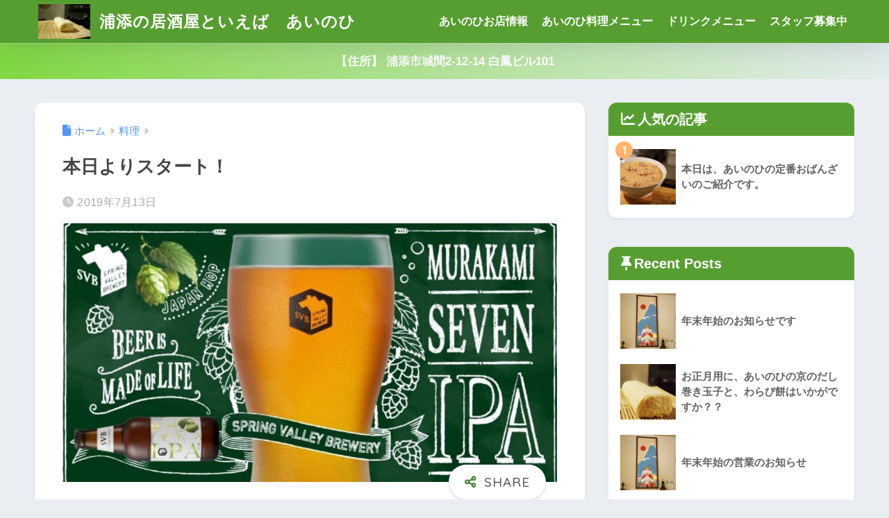

--- FILE ---
content_type: text/html; charset=UTF-8
request_url: https://ainohi.net/new-beer
body_size: 13651
content:

<!DOCTYPE html>
<html lang="ja">
<head>
  <meta charset="utf-8">
  <meta http-equiv="X-UA-Compatible" content="IE=edge">
  <meta name="HandheldFriendly" content="True">
  <meta name="MobileOptimized" content="320">
  <meta name="viewport" content="width=device-width, initial-scale=1, viewport-fit=cover"/>
  <meta name="msapplication-TileColor" content="#438437">
  <meta name="theme-color" content="#438437">
  <link rel="pingback" href="https://ainohi.net/xmlrpc.php">
  <title>本日よりスタート！ | 浦添の居酒屋といえば　あいのひ</title>
<meta name='robots' content='max-image-preview:large' />
<link rel='dns-prefetch' href='//fonts.googleapis.com' />
<link rel='dns-prefetch' href='//use.fontawesome.com' />
<link rel="alternate" type="application/rss+xml" title="浦添の居酒屋といえば　あいのひ &raquo; フィード" href="https://ainohi.net/feed" />
<link rel="alternate" type="application/rss+xml" title="浦添の居酒屋といえば　あいのひ &raquo; コメントフィード" href="https://ainohi.net/comments/feed" />
<link rel="alternate" title="oEmbed (JSON)" type="application/json+oembed" href="https://ainohi.net/wp-json/oembed/1.0/embed?url=https%3A%2F%2Fainohi.net%2Fnew-beer" />
<link rel="alternate" title="oEmbed (XML)" type="text/xml+oembed" href="https://ainohi.net/wp-json/oembed/1.0/embed?url=https%3A%2F%2Fainohi.net%2Fnew-beer&#038;format=xml" />
<style id='wp-img-auto-sizes-contain-inline-css' type='text/css'>
img:is([sizes=auto i],[sizes^="auto," i]){contain-intrinsic-size:3000px 1500px}
/*# sourceURL=wp-img-auto-sizes-contain-inline-css */
</style>
<link rel='stylesheet' id='sng-stylesheet-css' href='https://ainohi.net/wp-content/themes/sango-theme/style.css?version=3.11.7' type='text/css' media='all' />
<link rel='stylesheet' id='sng-option-css' href='https://ainohi.net/wp-content/themes/sango-theme/entry-option.css?version=3.11.7' type='text/css' media='all' />
<link rel='stylesheet' id='sng-old-css-css' href='https://ainohi.net/wp-content/themes/sango-theme/style-old.css?version=3.11.7' type='text/css' media='all' />
<link rel='stylesheet' id='sango_theme_gutenberg-style-css' href='https://ainohi.net/wp-content/themes/sango-theme/library/gutenberg/dist/build/style-blocks.css?version=3.11.7' type='text/css' media='all' />
<style id='sango_theme_gutenberg-style-inline-css' type='text/css'>
:root{--sgb-main-color:#438437;--sgb-pastel-color:#38a008;--sgb-accent-color:#ffb36b;--sgb-widget-title-color:#ffffff;--sgb-widget-title-bg-color:#579e31;--sgb-bg-color:#eaedf2;--wp--preset--color--sango-main:var(--sgb-main-color);--wp--preset--color--sango-pastel:var(--sgb-pastel-color);--wp--preset--color--sango-accent:var(--sgb-accent-color)}
/*# sourceURL=sango_theme_gutenberg-style-inline-css */
</style>
<link rel='stylesheet' id='sng-googlefonts-css' href='https://fonts.googleapis.com/css?family=Quicksand%3A500%2C700&#038;display=swap' type='text/css' media='all' />
<link rel='stylesheet' id='sng-fontawesome-css' href='https://use.fontawesome.com/releases/v6.1.1/css/all.css' type='text/css' media='all' />
<style id='wp-emoji-styles-inline-css' type='text/css'>

	img.wp-smiley, img.emoji {
		display: inline !important;
		border: none !important;
		box-shadow: none !important;
		height: 1em !important;
		width: 1em !important;
		margin: 0 0.07em !important;
		vertical-align: -0.1em !important;
		background: none !important;
		padding: 0 !important;
	}
/*# sourceURL=wp-emoji-styles-inline-css */
</style>
<link rel='stylesheet' id='wp-block-library-css' href='https://ainohi.net/wp-includes/css/dist/block-library/style.min.css?ver=55d9df1f12676c4d0b0109ee1e8e8287' type='text/css' media='all' />
<style id='global-styles-inline-css' type='text/css'>
:root{--wp--preset--aspect-ratio--square: 1;--wp--preset--aspect-ratio--4-3: 4/3;--wp--preset--aspect-ratio--3-4: 3/4;--wp--preset--aspect-ratio--3-2: 3/2;--wp--preset--aspect-ratio--2-3: 2/3;--wp--preset--aspect-ratio--16-9: 16/9;--wp--preset--aspect-ratio--9-16: 9/16;--wp--preset--color--black: #000000;--wp--preset--color--cyan-bluish-gray: #abb8c3;--wp--preset--color--white: #ffffff;--wp--preset--color--pale-pink: #f78da7;--wp--preset--color--vivid-red: #cf2e2e;--wp--preset--color--luminous-vivid-orange: #ff6900;--wp--preset--color--luminous-vivid-amber: #fcb900;--wp--preset--color--light-green-cyan: #7bdcb5;--wp--preset--color--vivid-green-cyan: #00d084;--wp--preset--color--pale-cyan-blue: #8ed1fc;--wp--preset--color--vivid-cyan-blue: #0693e3;--wp--preset--color--vivid-purple: #9b51e0;--wp--preset--color--sango-main: var(--sgb-main-color);--wp--preset--color--sango-pastel: var(--sgb-pastel-color);--wp--preset--color--sango-accent: var(--sgb-accent-color);--wp--preset--color--sango-blue: #009EF3;--wp--preset--color--sango-orange: #ffb36b;--wp--preset--color--sango-red: #f88080;--wp--preset--color--sango-green: #90d581;--wp--preset--color--sango-black: #333;--wp--preset--color--sango-gray: gray;--wp--preset--color--sango-silver: whitesmoke;--wp--preset--color--sango-light-blue: #b4e0fa;--wp--preset--color--sango-light-red: #ffebeb;--wp--preset--color--sango-light-orange: #fff9e6;--wp--preset--gradient--vivid-cyan-blue-to-vivid-purple: linear-gradient(135deg,rgb(6,147,227) 0%,rgb(155,81,224) 100%);--wp--preset--gradient--light-green-cyan-to-vivid-green-cyan: linear-gradient(135deg,rgb(122,220,180) 0%,rgb(0,208,130) 100%);--wp--preset--gradient--luminous-vivid-amber-to-luminous-vivid-orange: linear-gradient(135deg,rgb(252,185,0) 0%,rgb(255,105,0) 100%);--wp--preset--gradient--luminous-vivid-orange-to-vivid-red: linear-gradient(135deg,rgb(255,105,0) 0%,rgb(207,46,46) 100%);--wp--preset--gradient--very-light-gray-to-cyan-bluish-gray: linear-gradient(135deg,rgb(238,238,238) 0%,rgb(169,184,195) 100%);--wp--preset--gradient--cool-to-warm-spectrum: linear-gradient(135deg,rgb(74,234,220) 0%,rgb(151,120,209) 20%,rgb(207,42,186) 40%,rgb(238,44,130) 60%,rgb(251,105,98) 80%,rgb(254,248,76) 100%);--wp--preset--gradient--blush-light-purple: linear-gradient(135deg,rgb(255,206,236) 0%,rgb(152,150,240) 100%);--wp--preset--gradient--blush-bordeaux: linear-gradient(135deg,rgb(254,205,165) 0%,rgb(254,45,45) 50%,rgb(107,0,62) 100%);--wp--preset--gradient--luminous-dusk: linear-gradient(135deg,rgb(255,203,112) 0%,rgb(199,81,192) 50%,rgb(65,88,208) 100%);--wp--preset--gradient--pale-ocean: linear-gradient(135deg,rgb(255,245,203) 0%,rgb(182,227,212) 50%,rgb(51,167,181) 100%);--wp--preset--gradient--electric-grass: linear-gradient(135deg,rgb(202,248,128) 0%,rgb(113,206,126) 100%);--wp--preset--gradient--midnight: linear-gradient(135deg,rgb(2,3,129) 0%,rgb(40,116,252) 100%);--wp--preset--font-size--small: 13px;--wp--preset--font-size--medium: 20px;--wp--preset--font-size--large: 36px;--wp--preset--font-size--x-large: 42px;--wp--preset--font-family--default: "Helvetica", "Arial", "Hiragino Kaku Gothic ProN", "Hiragino Sans", YuGothic, "Yu Gothic", "メイリオ", Meiryo, sans-serif;--wp--preset--font-family--notosans: "Noto Sans JP", var(--wp--preset--font-family--default);--wp--preset--font-family--mplusrounded: "M PLUS Rounded 1c", var(--wp--preset--font-family--default);--wp--preset--font-family--dfont: "Quicksand", var(--wp--preset--font-family--default);--wp--preset--spacing--20: 0.44rem;--wp--preset--spacing--30: 0.67rem;--wp--preset--spacing--40: 1rem;--wp--preset--spacing--50: 1.5rem;--wp--preset--spacing--60: 2.25rem;--wp--preset--spacing--70: 3.38rem;--wp--preset--spacing--80: 5.06rem;--wp--preset--shadow--natural: 6px 6px 9px rgba(0, 0, 0, 0.2);--wp--preset--shadow--deep: 12px 12px 50px rgba(0, 0, 0, 0.4);--wp--preset--shadow--sharp: 6px 6px 0px rgba(0, 0, 0, 0.2);--wp--preset--shadow--outlined: 6px 6px 0px -3px rgb(255, 255, 255), 6px 6px rgb(0, 0, 0);--wp--preset--shadow--crisp: 6px 6px 0px rgb(0, 0, 0);--wp--custom--wrap--width: 92%;--wp--custom--wrap--default-width: 800px;--wp--custom--wrap--content-width: 1180px;--wp--custom--wrap--max-width: var(--wp--custom--wrap--content-width);--wp--custom--wrap--side: 30%;--wp--custom--wrap--gap: 2em;--wp--custom--wrap--mobile--padding: 16px;--wp--custom--shadow--large: 0 16px 30px -7px rgba(0, 12, 66, 0.15 );--wp--custom--shadow--large-hover: 0 40px 50px -16px rgba(0, 12, 66, 0.2 );--wp--custom--shadow--medium: 0 6px 13px -3px rgba(0, 12, 66, 0.1), 0 0px 1px rgba(0,30,100, 0.1 );--wp--custom--shadow--medium-hover: 0 12px 45px -9px rgb(0 0 0 / 23%);--wp--custom--shadow--solid: 0 1px 2px 0 rgba(24, 44, 84, 0.1), 0 1px 3px 1px rgba(24, 44, 84, 0.1);--wp--custom--shadow--solid-hover: 0 2px 4px 0 rgba(24, 44, 84, 0.1), 0 2px 8px 0 rgba(24, 44, 84, 0.1);--wp--custom--shadow--small: 0 2px 4px #4385bb12;--wp--custom--rounded--medium: 12px;--wp--custom--rounded--small: 6px;--wp--custom--widget--padding-horizontal: 18px;--wp--custom--widget--padding-vertical: 6px;--wp--custom--widget--icon-margin: 6px;--wp--custom--widget--gap: 2.5em;--wp--custom--entry--gap: 1.5rem;--wp--custom--entry--gap-mobile: 1rem;--wp--custom--entry--border-color: #eaedf2;--wp--custom--animation--fade-in: fadeIn 0.7s ease 0s 1 normal;--wp--custom--animation--header: fadeHeader 1s ease 0s 1 normal;--wp--custom--transition--default: 0.3s ease-in-out;--wp--custom--totop--opacity: 0.6;--wp--custom--totop--right: 18px;--wp--custom--totop--bottom: 20px;--wp--custom--totop--mobile--right: 16px;--wp--custom--totop--mobile--bottom: 10px;--wp--custom--toc--button--opacity: 0.6;--wp--custom--footer--column-gap: 40px;}:root { --wp--style--global--content-size: 900px;--wp--style--global--wide-size: 980px; }:where(body) { margin: 0; }.wp-site-blocks > .alignleft { float: left; margin-right: 2em; }.wp-site-blocks > .alignright { float: right; margin-left: 2em; }.wp-site-blocks > .aligncenter { justify-content: center; margin-left: auto; margin-right: auto; }:where(.wp-site-blocks) > * { margin-block-start: 1.5rem; margin-block-end: 0; }:where(.wp-site-blocks) > :first-child { margin-block-start: 0; }:where(.wp-site-blocks) > :last-child { margin-block-end: 0; }:root { --wp--style--block-gap: 1.5rem; }:root :where(.is-layout-flow) > :first-child{margin-block-start: 0;}:root :where(.is-layout-flow) > :last-child{margin-block-end: 0;}:root :where(.is-layout-flow) > *{margin-block-start: 1.5rem;margin-block-end: 0;}:root :where(.is-layout-constrained) > :first-child{margin-block-start: 0;}:root :where(.is-layout-constrained) > :last-child{margin-block-end: 0;}:root :where(.is-layout-constrained) > *{margin-block-start: 1.5rem;margin-block-end: 0;}:root :where(.is-layout-flex){gap: 1.5rem;}:root :where(.is-layout-grid){gap: 1.5rem;}.is-layout-flow > .alignleft{float: left;margin-inline-start: 0;margin-inline-end: 2em;}.is-layout-flow > .alignright{float: right;margin-inline-start: 2em;margin-inline-end: 0;}.is-layout-flow > .aligncenter{margin-left: auto !important;margin-right: auto !important;}.is-layout-constrained > .alignleft{float: left;margin-inline-start: 0;margin-inline-end: 2em;}.is-layout-constrained > .alignright{float: right;margin-inline-start: 2em;margin-inline-end: 0;}.is-layout-constrained > .aligncenter{margin-left: auto !important;margin-right: auto !important;}.is-layout-constrained > :where(:not(.alignleft):not(.alignright):not(.alignfull)){max-width: var(--wp--style--global--content-size);margin-left: auto !important;margin-right: auto !important;}.is-layout-constrained > .alignwide{max-width: var(--wp--style--global--wide-size);}body .is-layout-flex{display: flex;}.is-layout-flex{flex-wrap: wrap;align-items: center;}.is-layout-flex > :is(*, div){margin: 0;}body .is-layout-grid{display: grid;}.is-layout-grid > :is(*, div){margin: 0;}body{font-family: var(--sgb-font-family);padding-top: 0px;padding-right: 0px;padding-bottom: 0px;padding-left: 0px;}a:where(:not(.wp-element-button)){text-decoration: underline;}:root :where(.wp-element-button, .wp-block-button__link){background-color: #32373c;border-width: 0;color: #fff;font-family: inherit;font-size: inherit;font-style: inherit;font-weight: inherit;letter-spacing: inherit;line-height: inherit;padding-top: calc(0.667em + 2px);padding-right: calc(1.333em + 2px);padding-bottom: calc(0.667em + 2px);padding-left: calc(1.333em + 2px);text-decoration: none;text-transform: inherit;}.has-black-color{color: var(--wp--preset--color--black) !important;}.has-cyan-bluish-gray-color{color: var(--wp--preset--color--cyan-bluish-gray) !important;}.has-white-color{color: var(--wp--preset--color--white) !important;}.has-pale-pink-color{color: var(--wp--preset--color--pale-pink) !important;}.has-vivid-red-color{color: var(--wp--preset--color--vivid-red) !important;}.has-luminous-vivid-orange-color{color: var(--wp--preset--color--luminous-vivid-orange) !important;}.has-luminous-vivid-amber-color{color: var(--wp--preset--color--luminous-vivid-amber) !important;}.has-light-green-cyan-color{color: var(--wp--preset--color--light-green-cyan) !important;}.has-vivid-green-cyan-color{color: var(--wp--preset--color--vivid-green-cyan) !important;}.has-pale-cyan-blue-color{color: var(--wp--preset--color--pale-cyan-blue) !important;}.has-vivid-cyan-blue-color{color: var(--wp--preset--color--vivid-cyan-blue) !important;}.has-vivid-purple-color{color: var(--wp--preset--color--vivid-purple) !important;}.has-sango-main-color{color: var(--wp--preset--color--sango-main) !important;}.has-sango-pastel-color{color: var(--wp--preset--color--sango-pastel) !important;}.has-sango-accent-color{color: var(--wp--preset--color--sango-accent) !important;}.has-sango-blue-color{color: var(--wp--preset--color--sango-blue) !important;}.has-sango-orange-color{color: var(--wp--preset--color--sango-orange) !important;}.has-sango-red-color{color: var(--wp--preset--color--sango-red) !important;}.has-sango-green-color{color: var(--wp--preset--color--sango-green) !important;}.has-sango-black-color{color: var(--wp--preset--color--sango-black) !important;}.has-sango-gray-color{color: var(--wp--preset--color--sango-gray) !important;}.has-sango-silver-color{color: var(--wp--preset--color--sango-silver) !important;}.has-sango-light-blue-color{color: var(--wp--preset--color--sango-light-blue) !important;}.has-sango-light-red-color{color: var(--wp--preset--color--sango-light-red) !important;}.has-sango-light-orange-color{color: var(--wp--preset--color--sango-light-orange) !important;}.has-black-background-color{background-color: var(--wp--preset--color--black) !important;}.has-cyan-bluish-gray-background-color{background-color: var(--wp--preset--color--cyan-bluish-gray) !important;}.has-white-background-color{background-color: var(--wp--preset--color--white) !important;}.has-pale-pink-background-color{background-color: var(--wp--preset--color--pale-pink) !important;}.has-vivid-red-background-color{background-color: var(--wp--preset--color--vivid-red) !important;}.has-luminous-vivid-orange-background-color{background-color: var(--wp--preset--color--luminous-vivid-orange) !important;}.has-luminous-vivid-amber-background-color{background-color: var(--wp--preset--color--luminous-vivid-amber) !important;}.has-light-green-cyan-background-color{background-color: var(--wp--preset--color--light-green-cyan) !important;}.has-vivid-green-cyan-background-color{background-color: var(--wp--preset--color--vivid-green-cyan) !important;}.has-pale-cyan-blue-background-color{background-color: var(--wp--preset--color--pale-cyan-blue) !important;}.has-vivid-cyan-blue-background-color{background-color: var(--wp--preset--color--vivid-cyan-blue) !important;}.has-vivid-purple-background-color{background-color: var(--wp--preset--color--vivid-purple) !important;}.has-sango-main-background-color{background-color: var(--wp--preset--color--sango-main) !important;}.has-sango-pastel-background-color{background-color: var(--wp--preset--color--sango-pastel) !important;}.has-sango-accent-background-color{background-color: var(--wp--preset--color--sango-accent) !important;}.has-sango-blue-background-color{background-color: var(--wp--preset--color--sango-blue) !important;}.has-sango-orange-background-color{background-color: var(--wp--preset--color--sango-orange) !important;}.has-sango-red-background-color{background-color: var(--wp--preset--color--sango-red) !important;}.has-sango-green-background-color{background-color: var(--wp--preset--color--sango-green) !important;}.has-sango-black-background-color{background-color: var(--wp--preset--color--sango-black) !important;}.has-sango-gray-background-color{background-color: var(--wp--preset--color--sango-gray) !important;}.has-sango-silver-background-color{background-color: var(--wp--preset--color--sango-silver) !important;}.has-sango-light-blue-background-color{background-color: var(--wp--preset--color--sango-light-blue) !important;}.has-sango-light-red-background-color{background-color: var(--wp--preset--color--sango-light-red) !important;}.has-sango-light-orange-background-color{background-color: var(--wp--preset--color--sango-light-orange) !important;}.has-black-border-color{border-color: var(--wp--preset--color--black) !important;}.has-cyan-bluish-gray-border-color{border-color: var(--wp--preset--color--cyan-bluish-gray) !important;}.has-white-border-color{border-color: var(--wp--preset--color--white) !important;}.has-pale-pink-border-color{border-color: var(--wp--preset--color--pale-pink) !important;}.has-vivid-red-border-color{border-color: var(--wp--preset--color--vivid-red) !important;}.has-luminous-vivid-orange-border-color{border-color: var(--wp--preset--color--luminous-vivid-orange) !important;}.has-luminous-vivid-amber-border-color{border-color: var(--wp--preset--color--luminous-vivid-amber) !important;}.has-light-green-cyan-border-color{border-color: var(--wp--preset--color--light-green-cyan) !important;}.has-vivid-green-cyan-border-color{border-color: var(--wp--preset--color--vivid-green-cyan) !important;}.has-pale-cyan-blue-border-color{border-color: var(--wp--preset--color--pale-cyan-blue) !important;}.has-vivid-cyan-blue-border-color{border-color: var(--wp--preset--color--vivid-cyan-blue) !important;}.has-vivid-purple-border-color{border-color: var(--wp--preset--color--vivid-purple) !important;}.has-sango-main-border-color{border-color: var(--wp--preset--color--sango-main) !important;}.has-sango-pastel-border-color{border-color: var(--wp--preset--color--sango-pastel) !important;}.has-sango-accent-border-color{border-color: var(--wp--preset--color--sango-accent) !important;}.has-sango-blue-border-color{border-color: var(--wp--preset--color--sango-blue) !important;}.has-sango-orange-border-color{border-color: var(--wp--preset--color--sango-orange) !important;}.has-sango-red-border-color{border-color: var(--wp--preset--color--sango-red) !important;}.has-sango-green-border-color{border-color: var(--wp--preset--color--sango-green) !important;}.has-sango-black-border-color{border-color: var(--wp--preset--color--sango-black) !important;}.has-sango-gray-border-color{border-color: var(--wp--preset--color--sango-gray) !important;}.has-sango-silver-border-color{border-color: var(--wp--preset--color--sango-silver) !important;}.has-sango-light-blue-border-color{border-color: var(--wp--preset--color--sango-light-blue) !important;}.has-sango-light-red-border-color{border-color: var(--wp--preset--color--sango-light-red) !important;}.has-sango-light-orange-border-color{border-color: var(--wp--preset--color--sango-light-orange) !important;}.has-vivid-cyan-blue-to-vivid-purple-gradient-background{background: var(--wp--preset--gradient--vivid-cyan-blue-to-vivid-purple) !important;}.has-light-green-cyan-to-vivid-green-cyan-gradient-background{background: var(--wp--preset--gradient--light-green-cyan-to-vivid-green-cyan) !important;}.has-luminous-vivid-amber-to-luminous-vivid-orange-gradient-background{background: var(--wp--preset--gradient--luminous-vivid-amber-to-luminous-vivid-orange) !important;}.has-luminous-vivid-orange-to-vivid-red-gradient-background{background: var(--wp--preset--gradient--luminous-vivid-orange-to-vivid-red) !important;}.has-very-light-gray-to-cyan-bluish-gray-gradient-background{background: var(--wp--preset--gradient--very-light-gray-to-cyan-bluish-gray) !important;}.has-cool-to-warm-spectrum-gradient-background{background: var(--wp--preset--gradient--cool-to-warm-spectrum) !important;}.has-blush-light-purple-gradient-background{background: var(--wp--preset--gradient--blush-light-purple) !important;}.has-blush-bordeaux-gradient-background{background: var(--wp--preset--gradient--blush-bordeaux) !important;}.has-luminous-dusk-gradient-background{background: var(--wp--preset--gradient--luminous-dusk) !important;}.has-pale-ocean-gradient-background{background: var(--wp--preset--gradient--pale-ocean) !important;}.has-electric-grass-gradient-background{background: var(--wp--preset--gradient--electric-grass) !important;}.has-midnight-gradient-background{background: var(--wp--preset--gradient--midnight) !important;}.has-small-font-size{font-size: var(--wp--preset--font-size--small) !important;}.has-medium-font-size{font-size: var(--wp--preset--font-size--medium) !important;}.has-large-font-size{font-size: var(--wp--preset--font-size--large) !important;}.has-x-large-font-size{font-size: var(--wp--preset--font-size--x-large) !important;}.has-default-font-family{font-family: var(--wp--preset--font-family--default) !important;}.has-notosans-font-family{font-family: var(--wp--preset--font-family--notosans) !important;}.has-mplusrounded-font-family{font-family: var(--wp--preset--font-family--mplusrounded) !important;}.has-dfont-font-family{font-family: var(--wp--preset--font-family--dfont) !important;}
:root :where(.wp-block-button .wp-block-button__link){background-color: var(--wp--preset--color--sango-main);border-radius: var(--wp--custom--rounded--medium);color: #fff;font-size: 18px;font-weight: 600;padding-top: 0.4em;padding-right: 1.3em;padding-bottom: 0.4em;padding-left: 1.3em;}
:root :where(.wp-block-pullquote){font-size: 1.5em;line-height: 1.6;}
/*# sourceURL=global-styles-inline-css */
</style>
<link rel='stylesheet' id='child-style-css' href='https://ainohi.net/wp-content/themes/sango-theme-child/style.css' type='text/css' media='all' />
<script type="text/javascript" src="https://ainohi.net/wp-includes/js/jquery/jquery.min.js?ver=3.7.1" id="jquery-core-js"></script>
<script type="text/javascript" src="https://ainohi.net/wp-includes/js/jquery/jquery-migrate.min.js?ver=3.4.1" id="jquery-migrate-js"></script>
<link rel="https://api.w.org/" href="https://ainohi.net/wp-json/" /><link rel="alternate" title="JSON" type="application/json" href="https://ainohi.net/wp-json/wp/v2/posts/570" /><link rel="EditURI" type="application/rsd+xml" title="RSD" href="https://ainohi.net/xmlrpc.php?rsd" />
<link rel="canonical" href="https://ainohi.net/new-beer" />
<link rel='shortlink' href='https://ainohi.net/?p=570' />
<meta property="og:title" content="本日よりスタート！" />
<meta property="og:description" content="本日より国産ホップ仕様、MURAKAMI SEVENスタートです🍺" />
<meta property="og:type" content="article" />
<meta property="og:url" content="https://ainohi.net/new-beer" />
<meta property="og:image" content="https://ainohi.net/wp-content/uploads/2019/07/img_7556-1024x536.jpg" />
<meta name="thumbnail" content="https://ainohi.net/wp-content/uploads/2019/07/img_7556-1024x536.jpg" />
<meta property="og:site_name" content="浦添の居酒屋といえば　あいのひ" />
<meta name="twitter:card" content="summary_large_image" />
<link rel="icon" href="https://ainohi.net/wp-content/uploads/2017/12/cropped-DSC00782-1-32x32.jpg" sizes="32x32" />
<link rel="icon" href="https://ainohi.net/wp-content/uploads/2017/12/cropped-DSC00782-1-192x192.jpg" sizes="192x192" />
<link rel="apple-touch-icon" href="https://ainohi.net/wp-content/uploads/2017/12/cropped-DSC00782-1-180x180.jpg" />
<meta name="msapplication-TileImage" content="https://ainohi.net/wp-content/uploads/2017/12/cropped-DSC00782-1-270x270.jpg" />
<style> a{color:#4f96f6}.header, .drawer__title{background-color:#579e31}#logo a{color:#FFF}.desktop-nav li a , .mobile-nav li a, #drawer__open, .header-search__open, .drawer__title{color:#FFF}.drawer__title__close span, .drawer__title__close span:before{background:#FFF}.desktop-nav li:after{background:#FFF}.mobile-nav .current-menu-item{border-bottom-color:#FFF}.widgettitle, .sidebar .wp-block-group h2, .drawer .wp-block-group h2{color:#ffffff;background-color:#579e31}#footer-menu a, .copyright{color:#FFF}#footer-menu{background-color:#579e31}.footer{background-color:#e0e4eb}.footer, .footer a, .footer .widget ul li a{color:#3c3c3c}body{font-size:100%}@media only screen and (min-width:481px){body{font-size:107%}}@media only screen and (min-width:1030px){body{font-size:107%}}.totop{background:#009EF3}.header-info a{color:#FFF;background:linear-gradient(95deg, #81d742, #e3eced)}.fixed-menu ul{background:#FFF}.fixed-menu a{color:#a2a7ab}.fixed-menu .current-menu-item a, .fixed-menu ul li a.active{color:#009EF3}.post-tab{background:#FFF}.post-tab > div{color:#a7a7a7}body{--sgb-font-family:var(--wp--preset--font-family--default)}#fixed_sidebar{top:0px}:target{scroll-margin-top:0px}.Threads:before{background-image:url("https://ainohi.net/wp-content/themes/sango-theme/library/images/threads.svg")}.profile-sns li .Threads:before{background-image:url("https://ainohi.net/wp-content/themes/sango-theme/library/images/threads-outline.svg")}.X:before, .follow-x::before{background-image:url("https://ainohi.net/wp-content/themes/sango-theme/library/images/x-circle.svg")}</style></head>
<body class="wp-singular post-template-default single single-post postid-570 single-format-standard wp-theme-sango-theme wp-child-theme-sango-theme-child fa5">
    <div id="container" class="container"> 
  			<header class="header
			">
				<div id="inner-header" class="inner-header wrap">
		<div id="logo" class="logo header-logo h1 dfont">
	<a href="https://ainohi.net/" class="header-logo__link">
				<img src="http://ainohi.net/wp-content/uploads/2017/12/DSC00782-1.jpg" alt="浦添の居酒屋といえば　あいのひ" width="1280" height="853" class="header-logo__img">
				浦添の居酒屋といえば　あいのひ	</a>
	</div>
	<div class="header-search">
		<input type="checkbox" class="header-search__input" id="header-search-input" onclick="document.querySelector('.header-search__modal .searchform__input').focus()">
	<label class="header-search__close" for="header-search-input"></label>
	<div class="header-search__modal">
	
<form role="search" method="get" class="searchform" action="https://ainohi.net/">
  <div>
    <input type="search" class="searchform__input" name="s" value="" placeholder="検索" />
    <button type="submit" class="searchform__submit" aria-label="検索"><i class="fas fa-search" aria-hidden="true"></i></button>
  </div>
</form>

	</div>
</div>	<nav class="desktop-nav clearfix"><ul id="menu-%e3%81%8a%e5%ba%97%e6%a1%88%e5%86%85" class="menu"><li id="menu-item-27" class="menu-item menu-item-type-post_type menu-item-object-page menu-item-27"><a href="https://ainohi.net/info">あいのひお店情報</a></li>
<li id="menu-item-42" class="menu-item menu-item-type-post_type menu-item-object-page menu-item-42"><a href="https://ainohi.net/food">あいのひ料理メニュー</a></li>
<li id="menu-item-73" class="menu-item menu-item-type-post_type menu-item-object-page menu-item-73"><a href="https://ainohi.net/drink">ドリンクメニュー</a></li>
<li id="menu-item-602" class="menu-item menu-item-type-post_type menu-item-object-page menu-item-602"><a href="https://ainohi.net/staff">スタッフ募集中</a></li>
</ul></nav></div>
	</header>
			<div class="header-info 
		">
	<a href="">
	【住所】 浦添市城間2-12-14 白鳳ビル101 	</a>
	</div>
	  <div id="content" class="content">
    <div id="inner-content" class="inner-content wrap cf">
      <main id="main">
                  <article id="entry" class="post-570 post type-post status-publish format-standard has-post-thumbnail category-food entry">
            <header class="article-header entry-header">
	<nav id="breadcrumb" class="breadcrumb"><ul itemscope itemtype="http://schema.org/BreadcrumbList"><li itemprop="itemListElement" itemscope itemtype="http://schema.org/ListItem"><a href="https://ainohi.net" itemprop="item"><span itemprop="name">ホーム</span></a><meta itemprop="position" content="1" /></li><li itemprop="itemListElement" itemscope itemtype="http://schema.org/ListItem"><a href="https://ainohi.net/category/food" itemprop="item"><span itemprop="name">料理</span></a><meta itemprop="position" content="2" /></li></ul></nav>		<h1 class="entry-title single-title">本日よりスタート！</h1>
		<div class="entry-meta vcard">
	<time class="pubdate entry-time" itemprop="datePublished" datetime="2019-07-13">2019年7月13日</time>	</div>
		<p class="post-thumbnail"><img width="940" height="492" src="https://ainohi.net/wp-content/uploads/2019/07/img_7556.jpg" class="attachment-thumb-940 size-thumb-940 wp-post-image" alt="" decoding="async" fetchpriority="high" srcset="https://ainohi.net/wp-content/uploads/2019/07/img_7556.jpg 1440w, https://ainohi.net/wp-content/uploads/2019/07/img_7556-300x157.jpg 300w, https://ainohi.net/wp-content/uploads/2019/07/img_7556-768x402.jpg 768w, https://ainohi.net/wp-content/uploads/2019/07/img_7556-1024x536.jpg 1024w" sizes="(max-width: 940px) 100vw, 940px" /></p>
			<input type="checkbox" id="fab">
	<label class="fab-btn extended-fab main-c" for="fab"><i class="fas fa-share-alt" aria-hidden="true"></i></label>
	<label class="fab__close-cover" for="fab"></label>
			<div id="fab__contents">
		<div class="fab__contents-main dfont">
		<label class="fab__contents__close" for="fab"><span></span></label>
		<p class="fab__contents_title">SHARE</p>
					<div class="fab__contents_img" style="background-image: url(https://ainohi.net/wp-content/uploads/2019/07/img_7556-520x300.jpg);">
			</div>
					<div class="sns-btn
		 sns-dif	">
				<ul>
			<li class="tw sns-btn__item">
		<a href="https://twitter.com/intent/tweet?url=https%3A%2F%2Fainohi.net%2Fnew-beer&text=%E6%9C%AC%E6%97%A5%E3%82%88%E3%82%8A%E3%82%B9%E3%82%BF%E3%83%BC%E3%83%88%EF%BC%81%EF%BD%9C%E6%B5%A6%E6%B7%BB%E3%81%AE%E5%B1%85%E9%85%92%E5%B1%8B%E3%81%A8%E3%81%84%E3%81%88%E3%81%B0%E3%80%80%E3%81%82%E3%81%84%E3%81%AE%E3%81%B2" target="_blank" rel="nofollow noopener noreferrer" aria-label="Xでシェアする">
		<img alt="" src="https://ainohi.net/wp-content/themes/sango-theme/library/images/x.svg">
		<span class="share_txt">ポスト</span>
		</a>
			</li>
					<li class="fb sns-btn__item">
		<a href="https://www.facebook.com/share.php?u=https%3A%2F%2Fainohi.net%2Fnew-beer" target="_blank" rel="nofollow noopener noreferrer" aria-label="Facebookでシェアする">
		<i class="fab fa-facebook" aria-hidden="true"></i>		<span class="share_txt">シェア</span>
		</a>
			</li>
					<li class="hatebu sns-btn__item">
		<a href="http://b.hatena.ne.jp/add?mode=confirm&url=https%3A%2F%2Fainohi.net%2Fnew-beer&title=%E6%9C%AC%E6%97%A5%E3%82%88%E3%82%8A%E3%82%B9%E3%82%BF%E3%83%BC%E3%83%88%EF%BC%81%EF%BD%9C%E6%B5%A6%E6%B7%BB%E3%81%AE%E5%B1%85%E9%85%92%E5%B1%8B%E3%81%A8%E3%81%84%E3%81%88%E3%81%B0%E3%80%80%E3%81%82%E3%81%84%E3%81%AE%E3%81%B2" target="_blank" rel="nofollow noopener noreferrer" aria-label="はてブでブックマークする">
		<i class="fa fa-hatebu" aria-hidden="true"></i>
		<span class="share_txt">はてブ</span>
		</a>
			</li>
					<li class="line sns-btn__item">
		<a href="https://social-plugins.line.me/lineit/share?url=https%3A%2F%2Fainohi.net%2Fnew-beer&text=%E6%9C%AC%E6%97%A5%E3%82%88%E3%82%8A%E3%82%B9%E3%82%BF%E3%83%BC%E3%83%88%EF%BC%81%EF%BD%9C%E6%B5%A6%E6%B7%BB%E3%81%AE%E5%B1%85%E9%85%92%E5%B1%8B%E3%81%A8%E3%81%84%E3%81%88%E3%81%B0%E3%80%80%E3%81%82%E3%81%84%E3%81%AE%E3%81%B2" target="_blank" rel="nofollow noopener noreferrer" aria-label="LINEでシェアする">
					<i class="fab fa-line" aria-hidden="true"></i>
				<span class="share_txt share_txt_line dfont">LINE</span>
		</a>
	</li>
				</ul>
	</div>
				</div>
	</div>
		</header>
<section class="entry-content">
	<p>本日より国産ホップ仕様、MURAKAMI SEVENスタートです🍺</p>
</section>
<footer class="article-footer">
	<aside>
	<div class="footer-contents">
						<div class="sns-btn
			">
		<span class="sns-btn__title dfont">SHARE</span>		<ul>
			<li class="tw sns-btn__item">
		<a href="https://twitter.com/intent/tweet?url=https%3A%2F%2Fainohi.net%2Fnew-beer&text=%E6%9C%AC%E6%97%A5%E3%82%88%E3%82%8A%E3%82%B9%E3%82%BF%E3%83%BC%E3%83%88%EF%BC%81%EF%BD%9C%E6%B5%A6%E6%B7%BB%E3%81%AE%E5%B1%85%E9%85%92%E5%B1%8B%E3%81%A8%E3%81%84%E3%81%88%E3%81%B0%E3%80%80%E3%81%82%E3%81%84%E3%81%AE%E3%81%B2" target="_blank" rel="nofollow noopener noreferrer" aria-label="Xでシェアする">
		<img alt="" src="https://ainohi.net/wp-content/themes/sango-theme/library/images/x.svg">
		<span class="share_txt">ポスト</span>
		</a>
			</li>
					<li class="fb sns-btn__item">
		<a href="https://www.facebook.com/share.php?u=https%3A%2F%2Fainohi.net%2Fnew-beer" target="_blank" rel="nofollow noopener noreferrer" aria-label="Facebookでシェアする">
		<i class="fab fa-facebook" aria-hidden="true"></i>		<span class="share_txt">シェア</span>
		</a>
			</li>
					<li class="hatebu sns-btn__item">
		<a href="http://b.hatena.ne.jp/add?mode=confirm&url=https%3A%2F%2Fainohi.net%2Fnew-beer&title=%E6%9C%AC%E6%97%A5%E3%82%88%E3%82%8A%E3%82%B9%E3%82%BF%E3%83%BC%E3%83%88%EF%BC%81%EF%BD%9C%E6%B5%A6%E6%B7%BB%E3%81%AE%E5%B1%85%E9%85%92%E5%B1%8B%E3%81%A8%E3%81%84%E3%81%88%E3%81%B0%E3%80%80%E3%81%82%E3%81%84%E3%81%AE%E3%81%B2" target="_blank" rel="nofollow noopener noreferrer" aria-label="はてブでブックマークする">
		<i class="fa fa-hatebu" aria-hidden="true"></i>
		<span class="share_txt">はてブ</span>
		</a>
			</li>
					<li class="line sns-btn__item">
		<a href="https://social-plugins.line.me/lineit/share?url=https%3A%2F%2Fainohi.net%2Fnew-beer&text=%E6%9C%AC%E6%97%A5%E3%82%88%E3%82%8A%E3%82%B9%E3%82%BF%E3%83%BC%E3%83%88%EF%BC%81%EF%BD%9C%E6%B5%A6%E6%B7%BB%E3%81%AE%E5%B1%85%E9%85%92%E5%B1%8B%E3%81%A8%E3%81%84%E3%81%88%E3%81%B0%E3%80%80%E3%81%82%E3%81%84%E3%81%AE%E3%81%B2" target="_blank" rel="nofollow noopener noreferrer" aria-label="LINEでシェアする">
					<i class="fab fa-line" aria-hidden="true"></i>
				<span class="share_txt share_txt_line dfont">LINE</span>
		</a>
	</li>
				</ul>
	</div>
						<div class="like_box">
	<div class="like_inside">
		<div class="like_img">
				<img src="https://ainohi.net/wp-content/uploads/2019/07/img_7556-520x300.jpg"  width="520" height="300" alt="下のソーシャルリンクからフォロー">
		<p class="dfont">Follw Me!</p>		</div>
		<div class="like_content">
		<p>この記事が気に入ったらフォローしよう</p>
											<div><div class="fb-like" data-href="https://www.facebook.com/ainohi/" data-layout="box_count" data-action="like" data-share="false"></div></div>
			  <div id="fb-root"></div>
  <script>(function(d, s, id) {
    const js, fjs = d.getElementsByTagName(s)[0];
    if (d.getElementById(id)) return;
    js = d.createElement(s); js.id = id;
    js.src = "https://connect.facebook.net/ja_JP/sdk.js#xfbml=1&version=v3.0";
    fjs.parentNode.insertBefore(js, fjs);
  }(document, 'script', 'facebook-jssdk'));</script>								</div>
	</div>
	</div>
				<div class="footer-meta dfont">
						<p class="footer-meta_title">CATEGORY :</p>
				<ul class="post-categories">
	<li><a href="https://ainohi.net/category/food" rel="category tag">料理</a></li></ul>								</div>
												<div class="related-posts type_a slide"><ul>	<li>
	<a href="https://ainohi.net/akiaji">
		<figure class="rlmg">
		<img src="https://ainohi.net/wp-content/uploads/2019/08/img_7977-520x300.jpg" width="520" height="300" alt="今日から秋味やってます！" loading="lazy">
		</figure>
		<div class="rep">
		<p>今日から秋味やってます！</p>
					</div>
	</a>
	</li>
				<li>
	<a href="https://ainohi.net/nihonsyu2">
		<figure class="rlmg">
		<img src="https://ainohi.net/wp-content/uploads/2019/06/img_7037-520x300.jpg" width="520" height="300" alt="またまた日本酒入荷情報です。" loading="lazy">
		</figure>
		<div class="rep">
		<p>またまた日本酒入荷情報です。</p>
					</div>
	</a>
	</li>
				<li>
	<a href="https://ainohi.net/osake">
		<figure class="rlmg">
		<img src="https://ainohi.net/wp-content/uploads/2019/09/img_8402-520x300.jpg" width="520" height="300" alt="続々と、ひやおろし入荷です！" loading="lazy">
		</figure>
		<div class="rep">
		<p>続々と、ひやおろし入荷です！</p>
					</div>
	</a>
	</li>
				<li>
	<a href="https://ainohi.net/kasujiru-2">
		<figure class="rlmg">
		<img src="https://ainohi.net/wp-content/uploads/2020/12/132629854_3823613007702935_7890541012358563711_o-520x300.jpg" width="520" height="300" alt="まだまだ沖縄では馴染みのない、かす汁あります。" loading="lazy">
		</figure>
		<div class="rep">
		<p>まだまだ沖縄では馴染みのない、かす汁あります。</p>
					</div>
	</a>
	</li>
				<li>
	<a href="https://ainohi.net/corabo2">
		<figure class="rlmg">
		<img src="https://ainohi.net/wp-content/uploads/2021/08/img_6478-520x300.jpg" width="520" height="300" alt="小禄、鯛出汁ラーメンめで鯛さんとのコラボ" loading="lazy">
		</figure>
		<div class="rep">
		<p>小禄、鯛出汁ラーメンめで鯛さんとのコラボ</p>
					</div>
	</a>
	</li>
				<li>
	<a href="https://ainohi.net/mochikaeri">
		<figure class="rlmg">
		<img src="https://ainohi.net/wp-content/uploads/2020/04/img_1232-520x300.jpg" width="520" height="300" alt="本日より、おうち晩酌セット(仮)テイクアウト始めます。" loading="lazy">
		</figure>
		<div class="rep">
		<p>本日より、おうち晩酌セット(仮)テイクアウト始めます。</p>
					</div>
	</a>
	</li>
			</ul></div>	</div>
		</aside>
</footer><div id="comments">
			<div id="respond" class="comment-respond">
		<h3 id="reply-title" class="comment-reply-title">コメントを残す <small><a rel="nofollow" id="cancel-comment-reply-link" href="/new-beer#respond" style="display:none;">コメントをキャンセル</a></small></h3><form action="https://ainohi.net/wp-comments-post.php" method="post" id="commentform" class="comment-form"><p class="comment-notes"><span id="email-notes">メールアドレスが公開されることはありません。</span> <span class="required-field-message"><span class="required">※</span> が付いている欄は必須項目です</span></p><p class="comment-form-comment"><label for="comment">コメント <span class="required">※</span></label> <textarea id="comment" name="comment" cols="45" rows="8" maxlength="65525" required></textarea></p><p class="comment-form-author"><label for="author">名前 <span class="required">※</span></label> <input id="author" name="author" type="text" value="" size="30" maxlength="245" autocomplete="name" required /></p>
<p class="comment-form-email"><label for="email">メール <span class="required">※</span></label> <input id="email" name="email" type="email" value="" size="30" maxlength="100" aria-describedby="email-notes" autocomplete="email" required /></p>
<p class="comment-form-url"><label for="url">サイト</label> <input id="url" name="url" type="url" value="" size="30" maxlength="200" autocomplete="url" /></p>
<p><img src="http://ainohi.net/wp-content/siteguard/1545448426.png" alt="CAPTCHA"></p><p><label for="siteguard_captcha">上に表示された文字を入力してください。</label><br /><input type="text" name="siteguard_captcha" id="siteguard_captcha" class="input" value="" size="10" aria-required="true" /><input type="hidden" name="siteguard_captcha_prefix" id="siteguard_captcha_prefix" value="1545448426" /></p><p class="form-submit"><input name="submit" type="submit" id="submit" class="submit" value="コメントを送信" /> <input type='hidden' name='comment_post_ID' value='570' id='comment_post_ID' />
<input type='hidden' name='comment_parent' id='comment_parent' value='0' />
</p></form>	</div><!-- #respond -->
	</div>
<script type="application/ld+json">{"@context":"http://schema.org","@type":"Article","mainEntityOfPage":"https://ainohi.net/new-beer","headline":"本日よりスタート！","image":{"@type":"ImageObject","url":"https://ainohi.net/wp-content/uploads/2019/07/img_7556.jpg","width":1440,"height":754},"datePublished":"2019-07-13T17:29:13+0900","dateModified":"2019-07-13T17:29:15+0900","author":{"@type":"Person","name":"oki7511awgmxccaircm195mkg","url":""},"publisher":{"@type":"Organization","name":"","logo":{"@type":"ImageObject","url":""}},"description":"本日より国産ホップ仕様、MURAKAMI SEVENスタートです🍺"}</script>            </article>
            <div class="prnx_box">
		<a href="https://ainohi.net/today-obanzai" class="prnx pr">
		<p><i class="fas fa-angle-left" aria-hidden="true"></i> 前の記事</p>
		<div class="prnx_tb">
					<figure><img width="160" height="160" src="https://ainohi.net/wp-content/uploads/2019/07/img_7451-160x160.jpg" class="attachment-thumb-160 size-thumb-160 wp-post-image" alt="" decoding="async" srcset="https://ainohi.net/wp-content/uploads/2019/07/img_7451-160x160.jpg 160w, https://ainohi.net/wp-content/uploads/2019/07/img_7451-150x150.jpg 150w, https://ainohi.net/wp-content/uploads/2019/07/img_7451-300x300.jpg 300w, https://ainohi.net/wp-content/uploads/2019/07/img_7451-768x768.jpg 768w, https://ainohi.net/wp-content/uploads/2019/07/img_7451-125x125.jpg 125w, https://ainohi.net/wp-content/uploads/2019/07/img_7451.jpg 960w" sizes="(max-width: 160px) 100vw, 160px" /></figure>
		  
		<span class="prev-next__text">今日のおばんざい。</span>
		</div>
	</a>
				<a href="https://ainohi.net/akiaji" class="prnx nx">
		<p>次の記事 <i class="fas fa-angle-right" aria-hidden="true"></i></p>
		<div class="prnx_tb">
		<span class="prev-next__text">今日から秋味やってます！</span>
					<figure><img width="160" height="160" src="https://ainohi.net/wp-content/uploads/2019/08/img_7977-160x160.jpg" class="attachment-thumb-160 size-thumb-160 wp-post-image" alt="" decoding="async" loading="lazy" srcset="https://ainohi.net/wp-content/uploads/2019/08/img_7977-160x160.jpg 160w, https://ainohi.net/wp-content/uploads/2019/08/img_7977-150x150.jpg 150w, https://ainohi.net/wp-content/uploads/2019/08/img_7977-125x125.jpg 125w" sizes="auto, (max-width: 160px) 100vw, 160px" /></figure>
				</div>
	</a>
	</div>
                        </main>
        <div id="sidebar1" class="sidebar1 sidebar" role="complementary">
    <aside class="insidesp">
              <div id="notfix" class="normal-sidebar">
          	<div class="widget my_popular_posts">
		<h4 class="widgettitle has-fa-before">人気の記事</h4>	<ul class="my-widget 
		show_num	">
				<li>
			<span class="rank dfont accent-bc">1</span>		<a href="https://ainohi.net/obanzai">
						<figure class="my-widget__img">
				<img width="160" height="160" src="https://ainohi.net/wp-content/uploads/2018/05/DSC01422-160x160.jpg" alt="本日は、あいのひの定番おばんざいのご紹介です。" >
			</figure>
						<div class="my-widget__text">
			本日は、あいのひの定番おばんざいのご紹介です。						</div>
		</a>
		</li>
					</ul>
	</div>
		<div id="recent-posts-2" class="widget widget_recent_entries"><h4 class="widgettitle has-fa-before">Recent Posts</h4>	<ul class="my-widget">
					<li>
		<a href="https://ainohi.net/20251228">
							<figure class="my-widget__img">
				<img width="160" height="160" src="https://ainohi.net/wp-content/uploads/2023/12/412751915_833217165482550_5266653920936407080_n-160x160.jpg" alt="年末年始のお知らせです" >
			</figure>
						<div class="my-widget__text">年末年始のお知らせです				</div>
		</a>
		</li>
			<li>
		<a href="https://ainohi.net/20251227">
							<figure class="my-widget__img">
				<img width="160" height="160" src="https://ainohi.net/wp-content/uploads/2023/12/411215484_827781049359495_8877538876142752528_n-1-160x160.jpg" alt="お正月用に、あいのひの京のだし巻き玉子と、わらび餅はいかがですか？？" >
			</figure>
						<div class="my-widget__text">お正月用に、あいのひの京のだし巻き玉子と、わらび餅はいかがですか？？				</div>
		</a>
		</li>
			<li>
		<a href="https://ainohi.net/2023-2024">
							<figure class="my-widget__img">
				<img width="160" height="160" src="https://ainohi.net/wp-content/uploads/2023/12/412751915_833217165482550_5266653920936407080_n-160x160.jpg" alt="年末年始の営業のお知らせ" >
			</figure>
						<div class="my-widget__text">年末年始の営業のお知らせ				</div>
		</a>
		</li>
			<li>
		<a href="https://ainohi.net/2023">
							<figure class="my-widget__img">
				<img width="160" height="160" src="https://ainohi.net/wp-content/uploads/2022/12/322839559_5676705382428529_6929386787035086943_n-160x160.jpg" alt="年の瀬も迫ってまいりました。" >
			</figure>
						<div class="my-widget__text">年の瀬も迫ってまいりました。				</div>
		</a>
		</li>
			<li>
		<a href="https://ainohi.net/kasujiru-3">
							<figure class="my-widget__img">
				<img width="160" height="160" src="https://ainohi.net/wp-content/uploads/2022/12/320409819_478536724395367_3626023212595883954_n-160x160.jpg" alt="寒くなってきたのでかす汁始めました。" >
			</figure>
						<div class="my-widget__text">寒くなってきたのでかす汁始めました。				</div>
		</a>
		</li>
		</ul>
			</div>			<div id="categories-2" class="widget widget_categories"><h4 class="widgettitle has-fa-before">カテゴリー</h4>
			<ul>
					<li class="cat-item cat-item-4"><a href="https://ainohi.net/category/shopinfo">お店情報</a>
</li>
	<li class="cat-item cat-item-3"><a href="https://ainohi.net/category/food">料理</a>
</li>
	<li class="cat-item cat-item-1"><a href="https://ainohi.net/category/%e6%9c%aa%e5%88%86%e9%a1%9e">未分類</a>
</li>
			</ul>

			</div><div id="archives-2" class="widget widget_archive"><h4 class="widgettitle has-fa-before">アーカイブ</h4>
			<ul>
					<li><a href='https://ainohi.net/2025/12'>2025年12月</a></li>
	<li><a href='https://ainohi.net/2023/12'>2023年12月</a></li>
	<li><a href='https://ainohi.net/2022/12'>2022年12月</a></li>
	<li><a href='https://ainohi.net/2022/11'>2022年11月</a></li>
	<li><a href='https://ainohi.net/2022/10'>2022年10月</a></li>
	<li><a href='https://ainohi.net/2022/09'>2022年9月</a></li>
	<li><a href='https://ainohi.net/2022/08'>2022年8月</a></li>
	<li><a href='https://ainohi.net/2022/07'>2022年7月</a></li>
	<li><a href='https://ainohi.net/2022/06'>2022年6月</a></li>
	<li><a href='https://ainohi.net/2022/05'>2022年5月</a></li>
	<li><a href='https://ainohi.net/2022/04'>2022年4月</a></li>
	<li><a href='https://ainohi.net/2022/03'>2022年3月</a></li>
	<li><a href='https://ainohi.net/2022/02'>2022年2月</a></li>
	<li><a href='https://ainohi.net/2022/01'>2022年1月</a></li>
	<li><a href='https://ainohi.net/2021/12'>2021年12月</a></li>
	<li><a href='https://ainohi.net/2021/11'>2021年11月</a></li>
	<li><a href='https://ainohi.net/2021/10'>2021年10月</a></li>
	<li><a href='https://ainohi.net/2021/09'>2021年9月</a></li>
	<li><a href='https://ainohi.net/2021/08'>2021年8月</a></li>
	<li><a href='https://ainohi.net/2021/07'>2021年7月</a></li>
	<li><a href='https://ainohi.net/2021/06'>2021年6月</a></li>
	<li><a href='https://ainohi.net/2021/05'>2021年5月</a></li>
	<li><a href='https://ainohi.net/2021/04'>2021年4月</a></li>
	<li><a href='https://ainohi.net/2021/03'>2021年3月</a></li>
	<li><a href='https://ainohi.net/2021/02'>2021年2月</a></li>
	<li><a href='https://ainohi.net/2021/01'>2021年1月</a></li>
	<li><a href='https://ainohi.net/2020/12'>2020年12月</a></li>
	<li><a href='https://ainohi.net/2020/11'>2020年11月</a></li>
	<li><a href='https://ainohi.net/2020/10'>2020年10月</a></li>
	<li><a href='https://ainohi.net/2020/09'>2020年9月</a></li>
	<li><a href='https://ainohi.net/2020/08'>2020年8月</a></li>
	<li><a href='https://ainohi.net/2020/07'>2020年7月</a></li>
	<li><a href='https://ainohi.net/2020/06'>2020年6月</a></li>
	<li><a href='https://ainohi.net/2020/05'>2020年5月</a></li>
	<li><a href='https://ainohi.net/2020/04'>2020年4月</a></li>
	<li><a href='https://ainohi.net/2020/03'>2020年3月</a></li>
	<li><a href='https://ainohi.net/2020/02'>2020年2月</a></li>
	<li><a href='https://ainohi.net/2020/01'>2020年1月</a></li>
	<li><a href='https://ainohi.net/2019/12'>2019年12月</a></li>
	<li><a href='https://ainohi.net/2019/11'>2019年11月</a></li>
	<li><a href='https://ainohi.net/2019/10'>2019年10月</a></li>
	<li><a href='https://ainohi.net/2019/09'>2019年9月</a></li>
	<li><a href='https://ainohi.net/2019/08'>2019年8月</a></li>
	<li><a href='https://ainohi.net/2019/07'>2019年7月</a></li>
	<li><a href='https://ainohi.net/2019/06'>2019年6月</a></li>
	<li><a href='https://ainohi.net/2019/05'>2019年5月</a></li>
	<li><a href='https://ainohi.net/2019/04'>2019年4月</a></li>
	<li><a href='https://ainohi.net/2019/03'>2019年3月</a></li>
	<li><a href='https://ainohi.net/2019/01'>2019年1月</a></li>
	<li><a href='https://ainohi.net/2018/12'>2018年12月</a></li>
	<li><a href='https://ainohi.net/2018/11'>2018年11月</a></li>
	<li><a href='https://ainohi.net/2018/10'>2018年10月</a></li>
	<li><a href='https://ainohi.net/2018/07'>2018年7月</a></li>
	<li><a href='https://ainohi.net/2018/05'>2018年5月</a></li>
	<li><a href='https://ainohi.net/2018/04'>2018年4月</a></li>
	<li><a href='https://ainohi.net/2018/03'>2018年3月</a></li>
	<li><a href='https://ainohi.net/2018/02'>2018年2月</a></li>
	<li><a href='https://ainohi.net/2017/12'>2017年12月</a></li>
			</ul>

			</div><div id="search-2" class="widget widget_search">
<form role="search" method="get" class="searchform" action="https://ainohi.net/">
  <div>
    <input type="search" class="searchform__input" name="s" value="" placeholder="検索" />
    <button type="submit" class="searchform__submit" aria-label="検索"><i class="fas fa-search" aria-hidden="true"></i></button>
  </div>
</form>

</div>        </div>
                </aside>
  </div>
    </div>
  </div>
		<footer class="footer">
				<div id="footer-menu" class="footer-menu">
			<div>
			<a class="footer-menu__btn dfont" href="https://ainohi.net/"><i class="fas fa-home" aria-hidden="true"></i> HOME</a>
			</div>
			<nav>
			<div class="footer-links cf"><ul id="menu-%e3%81%8a%e5%ba%97%e6%a1%88%e5%86%85-1" class="nav footer-nav cf"><li class="menu-item menu-item-type-post_type menu-item-object-page menu-item-27"><a href="https://ainohi.net/info">あいのひお店情報</a></li>
<li class="menu-item menu-item-type-post_type menu-item-object-page menu-item-42"><a href="https://ainohi.net/food">あいのひ料理メニュー</a></li>
<li class="menu-item menu-item-type-post_type menu-item-object-page menu-item-73"><a href="https://ainohi.net/drink">ドリンクメニュー</a></li>
<li class="menu-item menu-item-type-post_type menu-item-object-page menu-item-602"><a href="https://ainohi.net/staff">スタッフ募集中</a></li>
</ul></div>							</nav>
			<p class="copyright dfont">
			&copy; 2026			浦添の居酒屋といえば　あいのひ			All rights reserved.
			</p>
		</div>
		</footer>
		</div> <!-- id="container" -->
<script type="speculationrules">
{"prefetch":[{"source":"document","where":{"and":[{"href_matches":"/*"},{"not":{"href_matches":["/wp-*.php","/wp-admin/*","/wp-content/uploads/*","/wp-content/*","/wp-content/plugins/*","/wp-content/themes/sango-theme-child/*","/wp-content/themes/sango-theme/*","/*\\?(.+)"]}},{"not":{"selector_matches":"a[rel~=\"nofollow\"]"}},{"not":{"selector_matches":".no-prefetch, .no-prefetch a"}}]},"eagerness":"conservative"}]}
</script>
<script type="text/javascript" id="sango_theme_client-block-js-js-extra">
/* <![CDATA[ */
var sgb_client_options = {"site_url":"https://ainohi.net","is_logged_in":"","post_id":"570","save_post_views":"","save_favorite_posts":""};
//# sourceURL=sango_theme_client-block-js-js-extra
/* ]]> */
</script>
<script type="text/javascript" src="https://ainohi.net/wp-content/themes/sango-theme/library/gutenberg/dist/client.build.js?version=3.11.7" id="sango_theme_client-block-js-js"></script>
<script type="text/javascript" src="https://ainohi.net/wp-includes/js/comment-reply.min.js?ver=55d9df1f12676c4d0b0109ee1e8e8287" id="comment-reply-js" async="async" data-wp-strategy="async" fetchpriority="low"></script>
<script id="wp-emoji-settings" type="application/json">
{"baseUrl":"https://s.w.org/images/core/emoji/17.0.2/72x72/","ext":".png","svgUrl":"https://s.w.org/images/core/emoji/17.0.2/svg/","svgExt":".svg","source":{"concatemoji":"https://ainohi.net/wp-includes/js/wp-emoji-release.min.js?ver=55d9df1f12676c4d0b0109ee1e8e8287"}}
</script>
<script type="module">
/* <![CDATA[ */
/*! This file is auto-generated */
const a=JSON.parse(document.getElementById("wp-emoji-settings").textContent),o=(window._wpemojiSettings=a,"wpEmojiSettingsSupports"),s=["flag","emoji"];function i(e){try{var t={supportTests:e,timestamp:(new Date).valueOf()};sessionStorage.setItem(o,JSON.stringify(t))}catch(e){}}function c(e,t,n){e.clearRect(0,0,e.canvas.width,e.canvas.height),e.fillText(t,0,0);t=new Uint32Array(e.getImageData(0,0,e.canvas.width,e.canvas.height).data);e.clearRect(0,0,e.canvas.width,e.canvas.height),e.fillText(n,0,0);const a=new Uint32Array(e.getImageData(0,0,e.canvas.width,e.canvas.height).data);return t.every((e,t)=>e===a[t])}function p(e,t){e.clearRect(0,0,e.canvas.width,e.canvas.height),e.fillText(t,0,0);var n=e.getImageData(16,16,1,1);for(let e=0;e<n.data.length;e++)if(0!==n.data[e])return!1;return!0}function u(e,t,n,a){switch(t){case"flag":return n(e,"\ud83c\udff3\ufe0f\u200d\u26a7\ufe0f","\ud83c\udff3\ufe0f\u200b\u26a7\ufe0f")?!1:!n(e,"\ud83c\udde8\ud83c\uddf6","\ud83c\udde8\u200b\ud83c\uddf6")&&!n(e,"\ud83c\udff4\udb40\udc67\udb40\udc62\udb40\udc65\udb40\udc6e\udb40\udc67\udb40\udc7f","\ud83c\udff4\u200b\udb40\udc67\u200b\udb40\udc62\u200b\udb40\udc65\u200b\udb40\udc6e\u200b\udb40\udc67\u200b\udb40\udc7f");case"emoji":return!a(e,"\ud83e\u1fac8")}return!1}function f(e,t,n,a){let r;const o=(r="undefined"!=typeof WorkerGlobalScope&&self instanceof WorkerGlobalScope?new OffscreenCanvas(300,150):document.createElement("canvas")).getContext("2d",{willReadFrequently:!0}),s=(o.textBaseline="top",o.font="600 32px Arial",{});return e.forEach(e=>{s[e]=t(o,e,n,a)}),s}function r(e){var t=document.createElement("script");t.src=e,t.defer=!0,document.head.appendChild(t)}a.supports={everything:!0,everythingExceptFlag:!0},new Promise(t=>{let n=function(){try{var e=JSON.parse(sessionStorage.getItem(o));if("object"==typeof e&&"number"==typeof e.timestamp&&(new Date).valueOf()<e.timestamp+604800&&"object"==typeof e.supportTests)return e.supportTests}catch(e){}return null}();if(!n){if("undefined"!=typeof Worker&&"undefined"!=typeof OffscreenCanvas&&"undefined"!=typeof URL&&URL.createObjectURL&&"undefined"!=typeof Blob)try{var e="postMessage("+f.toString()+"("+[JSON.stringify(s),u.toString(),c.toString(),p.toString()].join(",")+"));",a=new Blob([e],{type:"text/javascript"});const r=new Worker(URL.createObjectURL(a),{name:"wpTestEmojiSupports"});return void(r.onmessage=e=>{i(n=e.data),r.terminate(),t(n)})}catch(e){}i(n=f(s,u,c,p))}t(n)}).then(e=>{for(const n in e)a.supports[n]=e[n],a.supports.everything=a.supports.everything&&a.supports[n],"flag"!==n&&(a.supports.everythingExceptFlag=a.supports.everythingExceptFlag&&a.supports[n]);var t;a.supports.everythingExceptFlag=a.supports.everythingExceptFlag&&!a.supports.flag,a.supports.everything||((t=a.source||{}).concatemoji?r(t.concatemoji):t.wpemoji&&t.twemoji&&(r(t.twemoji),r(t.wpemoji)))});
//# sourceURL=https://ainohi.net/wp-includes/js/wp-emoji-loader.min.js
/* ]]> */
</script>
<script>const sng={};sng.domReady=(fn)=>{document.addEventListener("DOMContentLoaded",fn);if(document.readyState==="interactive"||document.readyState==="complete"){fn();}};sng.fadeIn=(el,display="block")=>{if(el.classList.contains(display)){return;}
el.classList.add(display);function fadeInAnimationEnd(){el.removeEventListener('transitionend',fadeInAnimationEnd);};el.addEventListener('transitionend',fadeInAnimationEnd);requestAnimationFrame(()=>{el.classList.add('active');});};sng.fadeOut=(el,display="block")=>{if(!el.classList.contains('active')){return;}
el.classList.remove('active');function fadeOutAnimationEnd(){el.classList.remove(display);el.removeEventListener('transitionend',fadeOutAnimationEnd);};el.addEventListener('transitionend',fadeOutAnimationEnd);};sng.offsetTop=(el)=>{const rect=el.getBoundingClientRect();const scrollTop=window.pageYOffset||document.documentElement.scrollTop;const top=rect.top+scrollTop;return top};sng.wrapElement=(el,wrapper)=>{el.parentNode.insertBefore(wrapper,el);wrapper.appendChild(el);};sng.scrollTop=()=>{return window.pageYOffset||document.documentElement.scrollTop||document.body.scrollTop||0;};sng.domReady(()=>{fetch("https://ainohi.net/?rest_route=/sng/v1/page-count",{method:'POST',body:JSON.stringify({post_id:570}),})});</script></body>
</html>


--- FILE ---
content_type: text/css
request_url: https://ainohi.net/wp-content/themes/sango-theme/style.css?version=3.11.7
body_size: 20530
content:
@charset "UTF-8";
/*
Theme Name: SANGO
Theme URI: https://saruwakakun.design
Description: SANGOへようこそ！テーマの設定方法は<a href="https://saruwakakun.com/sango">カスタマイズガイド</a>を参照してください。
Author: SARUWAKA
Author URI: https://saruwakakun.com
Version: 3.11.7
Requires at least: 6.0
Requires PHP: 7.3.0
Text Domain: sango-theme
License URI: https://saruwakakun.design/term
-------------------------------------------------*/
/*基本*/
html {
  font-family: sans-serif;
}
body {
  margin: 0;
  background-color: #eaedf2;
  color: #252525;
  font-family: sans-serif;
  line-height: 1.83;
  word-break: normal;
  overflow-wrap: break-word;
  -webkit-font-smoothing: antialiased;
  -moz-osx-font-smoothing: grayscale;
  -webkit-text-size-adjust: none;
}

.dfont {
  font-family: var(--wp--preset--font-family--dfont);
}

* {
  box-sizing: border-box;
}

a:active,
a:hover {
  outline: 0;
}
p {
  word-wrap: break-word;
}
/*
 * 文字の基本設定
 */
h1 {
  margin: 0.67em 0;
  font-size: 2em;
}
.strong {
  font-weight: bold;
}
.em {
  font-style: italic;
}
hr {
  box-sizing: content-box;
  height: 0;
}

pre {
  margin: 0;
  white-space: pre-wrap;
}
code,
pre {
  font-family: "Menlo", "Consolas", "monaco", "monospace", "ＭＳ ゴシック",
    sans-serif;
  font-size: 1em;
}

/*
 *リストの基本設定
 */
dl,
ol,
ul {
  margin: 1em 0;
}
dd {
  margin: 0;
}
ol,
ul {
  list-style-type: none;
  padding: 0;
}

nav ul,
nav ol {
  list-style: none;
  list-style-image: none;
}

img {
  max-width: 100%;
  height: auto;
  border: 0;
  vertical-align: middle;
}
iframe {
  max-width: 100%;
}
/* WordPress 6.3の変更に対応 */
:where(figure) {
  margin: 0 0 1em;
}

.entry-content img.alignleft {
  display: inline;
  float: left;
  margin: 0.5em 1.2em 0.5em 0;
}
.entry-content img.alignright {
  display: inline;
  float: right;
  margin: 0.5em 0 0.5em 1em;
}

/*
 *フォーム
 */
fieldset {
  margin: 0 2px;
  padding: 0.35em 0.625em 0.75em;
  border: 1px solid #c0c0c0;
}
legend {
  padding: 0;
  border: 0;
}
button,
input,
select,
textarea {
  margin: 0;
  font-family: inherit;
  font-size: 100%;
}
button,
input {
  line-height: normal;
}
button,
html input[type="button"],
input[type="reset"],
input[type="submit"] {
  cursor: pointer;
  -webkit-appearance: button;
}
input[type="checkbox"],
input[type="radio"] {
  box-sizing: border-box;
  padding: 0;
}
input[type="search"]::-webkit-search-cancel-button,
input[type="search"]::-webkit-search-decoration {
  -webkit-appearance: none;
}
table {
  border-spacing: 0;
  border-collapse: collapse;
}
.ir {
  overflow: hidden;
  text-indent: 100%;
  white-space: nowrap;
}

.catpost-cards {
  margin-bottom: var(--wp--custom--entry--gap);
}
.catpost-cards--column-mobile-2,
.catpost-cards--column-mobile-3,
.catpost-cards--column-mobile-4 {
  display: grid;
  gap: var(--wp--custom--entry--gap);
}
.catpost-cards--column-mobile-1 {
  display: block;
}
.catpost-cards--column-mobile-2 {
  grid-template-columns: repeat(2, 1fr);
}
.catpost-cards--column-mobile-3 {
  grid-template-columns: repeat(3, 1fr);
}
.catpost-cards--column-mobile-4 {
  grid-template-columns: repeat(4, 1fr);
}

.sidelong {
  display: grid;
  gap: var(--wp--custom--entry--gap-mobile);
}
.sidelong--column-mobile-1 {
  grid-template-columns: repeat(1, 1fr);
}
.sidelong--column-mobile-2 {
  grid-template-columns: repeat(2, 1fr);
}
.sidelong--column-mobile-3 {
  grid-template-columns: repeat(3, 1fr);
}
.sidelong--column-mobile-4 {
  grid-template-columns: repeat(4, 1fr);
}
input[type="text"],
input[type="password"],
input[type="datetime"],
input[type="date"],
input[type="month"],
input[type="time"],
input[type="week"],
input[type="number"],
input[type="email"],
input[type="url"],
input[type="search"],
input[type="tel"],
input[type="color"],
select,
textarea,
.field {
  display: block;
  width: 100%;
  margin-bottom: 0.7em;
  padding: 0.55em;
  border: 0;
  border-radius: 3px;
  background-color: #eff1f5;
  box-shadow: none;
  color: rgba(0, 0, 0, 0.7);
  font-size: 1em;
  line-height: 1.5;
  transition: ease;
}
textarea {
  max-width: 100%;
  min-height: 120px;
  line-height: 1.5em;
  padding: 0.5em;
  overflow: auto;
}
select {
  background: url([data-uri]);
  background-color: transparent;
  background-repeat: no-repeat;
  background-position: 97.5% center;
  outline: 0;
  -webkit-appearance: none;
  -moz-appearance: none;
  appearance: none;
}
select::-ms-expand {
  display: none;
}
/* 要定義 */
.bypostauthor {
}

/*
 * レイアウト
 */
.wrap {
  width: var(--wp--custom--wrap--width);
  margin: 0 auto;
}

/*投稿、固定ページ*/
.single #inner-content,
.page:not(.no-bg) #inner-content,
.error404 #inner-content {
  width: 100%;
}
.category:has(#entry):not(.no-bg) #inner-content {
  width: 100%;
}
.single .insidesp,
.page:not(.no-bg) .insidesp,
.error404 .insidesp {
  margin: 0 auto;
  padding: 0 var(--wp--custom--wrap--mobile--padding);
}
.category:has(#entry):not(.no-bg) .insidesp {
  margin: 0 auto;
  padding: 0 var(--wp--custom--wrap--mobile--padding);
}

.category:has(#entry):not(.no-bg) #content {
  margin-top: 0;
}

.category:not(.no-bg) #entry {
  padding-top: 20px;
}

/*
 * リンク（色はカスタマイザーで）
 */
a,
:root body a {
  text-decoration: none;
}
a:hover {
  text-decoration: underline;
  cursor: pointer;
}

/*
 * 色
 */
.pastel-c,
.has-sango-pastel-color,
body #inner-content .pastel-c {
  color: var(--wp--preset--color--sango-pastel);
}
.pastel-bc,
.has-sango-pastel-background-color,
body #inner-content .pastel-bc {
  background-color: var(--wp--preset--color--sango-pastel);
}
a {
  color: var(--wp--preset--color--sango--main);
}
.main-c,
.has-sango-main-color,
body #inner-content .main-c {
  color: var(--wp--preset--color--sango-main);
}
.main-bc,
.has-sango-main-background-color,
body #inner-content .main-bc {
  background-color: var(--wp--preset--color--sango-main);
}
.main-bdr,
body #inner-content .main-bdr {
  border-color: var(--wp--preset--color--sango-main);
}

.accent-c,
.has-sango-accent-color,
body #inner-content .accent-c {
  color: var(--wp--preset--color--sango-accent);
}
.accent-bc,
.has-sango-accent-background-color,
body #inner-content .accent-bc {
  background-color: var(--wp--preset--color--sango-accent);
}
#toc_container .toc_title,
.entry-content .ez-toc-title-container,
#footer_menu .raised,
.pagination a,
.pagination span,
#reply-title:before,
.entry-content blockquote:before,
.main-c-before li:before,
.entry-content .main-c-before li:before,
.main-c-b:before,
.entry-content .main-c-b:before {
  color: var(--wp--preset--color--sango-main);
}
.searchform__submit,
.sidebar .wp-block-search .wp-block-search__button,
.footer .wp-block-search .wp-block-search__button,
.drawer .wp-block-search .wp-block-search__button,
#toc_container .toc_title:before,
.ez-toc-title-container:before,
.cat-name,
.pre_tag > span,
.pagination .current,
.post-page-numbers.current,
#submit,
.withtag_list > span,
.entry-content .main-bc-before li:before,
.main-bc-before li:before {
  background-color: var(--wp--preset--color--sango-main);
}
#toc_container,
#ez-toc-container,
.entry-content h3,
.entry-content .li-mainbdr ul,
.entry-content .li-mainbdr ol,
.li-mainbdr ul,
.li-mainbdr ol {
  border-color: var(--wp--preset--color--sango-main);
}
.search-title i,
.entry-content .acc-bc-before li:before,
.acc-bc-before li:before {
  background: var(--wp--preset--color--sango-accent);
}
.entry-content .li-accentbdr ul,
.entry-content .li-accentbdr ol,
.li-accentbdr ul,
.li-accentbdr ol {
  border-color: var(--wp--preset--color--sango-accent);
}
.pagination a:hover,
.entry-content .li-pastelbc ul,
.entry-content .li-pastelbc ol,
.li-pastelbc ul,
.li-pastelbc ol {
  background: var(--wp--preset--color--sango-pastel);
}
.is-style-sango-list-main-color li:before {
  background-color: var(--wp--preset--color--sango-main);
}
.is-style-sango-list-accent-color li:before {
  background-color: var(--wp--preset--color--sango-accent);
}
.sgb-label-main-c {
  background-color: var(--wp--preset--color--sango-main);
}
.sgb-label-accent-c {
  background-color: var(--wp--preset--color--sango-accent);
}
/*
 * H1, H2, H3, H4, H5
 */
h1,
.h1,
h2,
.h2,
h3,
.h3,
h4,
.h4,
h5,
.h5 {
  font-weight: bold;
}
h1 a,
.h1 a,
h2 a,
.h2 a,
h3 a,
.h3 a,
h4 a,
.h4 a,
h5 a,
.h5 a {
  text-decoration: none;
}
h1,
.h1 {
  font-size: 1.35em;
  line-height: 1.6;
}
h2,
.h2 {
  margin-bottom: 0.375em;
  font-size: 1.3em;
  line-height: 1.56;
}
h3,
.h3 {
  font-size: 1.2em;
}
h4,
.h4 {
  font-size: 1.1em;
}
h5,
.h5 {
  margin-bottom: 0.5em;
  font-size: 1em;
  line-height: 1.5;
}

/*
 * 記事内見出し
 */
.entry-content h2 {
  margin: 2.5em 0 0.7em;
  font-size: 1.4em;
  line-height: 1.6;
}
.entry-content h3 {
  margin: 2.6em 0 0.7em;
  padding: 10px 0 10px 10px;
  border-left-width: 4px;
  border-left-style: solid;
  font-size: 1.2em;
  line-height: 1.5;
}
.entry-content h4 {
  margin: 2.3em 0 0.7em;
  font-size: 1.1em;
}
/*
 * ヘッダーのスタイル
 */
.header {
  position: relative;
  z-index: 99;
  box-shadow: 0 0 45px rgb(0 12 66 / 16%);
}
.header a,
.entry-content a {
  transition: var(--wp--custom--transition--default);
}

#inner-header {
  max-width: 96%;
  display: flex;
  justify-content: space-between;
}
/*ドロワーがあるときは、左右メニュー用のスペースを確保*/
#drawer + #inner-header {
  max-width: calc(100% - 76px);
}
#logo {
  display: table;
  margin: 0;
  padding: 0 0 0 5px;
  width: 100%;
  font-size: 6vmin;
  text-align: center;
  letter-spacing: 1px;
}
#logo:before {
  content: "";
  height: 62px;
  display: block;
  float: left;
}
#logo a {
  display: table-cell;
  line-height: 1.5;
  vertical-align: middle;
}
#logo a:hover {
  opacity: 0.5;
}
#logo img {
  display: inline-block;
  height: 62px;
  width: auto;
  padding: 10px 0 10px 0;
  vertical-align: middle;
}

/*
 * ヘッダーナビのスタイル
 */
/*PCナビ：念のためスマホで非表示設定*/
.desktop-nav {
  display: none;
}

/*モバイル専用ヘッダーナビ*/
.mobile-nav {
  overflow: hidden;
}
.mobile-nav,
.mobile-nav li,
.mobile-nav li a {
  height: 40px;
}
.mobile-nav ul {
  overflow-x: auto;
  margin: 0;
  text-align: center;
  white-space: nowrap;
  animation: RightToLeft 2s cubic-bezier(0.24, 0.56, 0.47, 0.91) 0s 1 normal;
  -webkit-overflow-scrolling: touch;
}
.mobile-nav ul::-webkit-scrollbar {
  display: none;
  -webkit-appearance: none;
}

@keyframes RightToLeft {
  0% {
    transform: translateX(16px);
  }
}

.mobile-nav li {
  display: inline-block;
  opacity: 0.8;
}
.mobile-nav li.current-menu-item {
  border-bottom-width: 3px;
  border-bottom-style: solid;
  opacity: 1;
}
.mobile-nav li a {
  display: inline-block;
  padding: 0 9px;
  font-size: 14px;
  font-weight: bold;
  vertical-align: middle;
  line-height: 40px;
}
.mobile-nav li a:hover {
  opacity: 1;
  text-decoration: none;
}
/*ナビドロワー（ハンバーガーメニュー）*/
#drawer__content {
  overflow: auto;
  position: fixed;
  left: 0;
  top: 0;
  z-index: 9999;
  width: 90%;
  max-width: 330px;
  height: 100%;
  padding-bottom: 50px;
  background: #fff;
  transition: var(--wp--custom--transition--default);
  -webkit-transform: translateX(-105%);
  transform: translateX(-105%);
  -webkit-overflow-scrolling: touch;
}
/* ヘッダーを固定している場合にスクロール位置に応じてドロワーの位置がずれてしまう問題への対処 */
.sgb-header--sticky #drawer__content {
  top: 0;
}
#drawer__content .widget {
  margin: 0 0 16px;
}
#drawer__content .widget_search {
  margin: 1em;
}
#drawer__content .searchform__input {
  background: #efefef;
  box-shadow: none;
}
.drawer__title {
  position: relative;
  padding: 7px 16px;
  font-size: 22px;
  font-weight: bold;
  text-align: center;
  letter-spacing: 2px;
}

/*ハンバーガーボタン・検索*/
.drawer-unshown,
.drawer--unshown {
  display: none; /*はじめ非表示に*/
}
#drawer__open,
.header-search {
  position: absolute;
  top: 0;
  width: 48px;
  padding: 0;
  border: none;
  background: transparent;
  outline: none;
  font-size: 23px;
  text-align: center;
  vertical-align: middle;
  line-height: 62px;
}
#drawer__open {
  left: 0;
}
.header-search {
  right: 0;
}
#drawer__close-cover {
  display: none;
  position: fixed;
  z-index: 99;
  top: 0;
  left: 0;
  width: 100%;
  height: 100%;
  background: black;
  opacity: 0;
  transition: var(--wp--custom--transition--default);
}
#drawer__input:checked ~ #drawer__content {
  box-shadow: 6px 0 25px rgba(0, 0, 0, 0.16);
  -webkit-transform: translateX(0%);
  transform: translateX(0%);
}
#drawer__input:checked ~ #drawer__close-cover {
  display: block;
  opacity: 0.5;
}
/*header検索*/
.header-search__input,
.header-search__close,
.header-search__modal {
  display: none;
}
.header-search__label {
  cursor: pointer;
}
.header-search__close {
  position: fixed;
  top: 0;
  left: 0;
  right: 0;
  bottom: 0;
  z-index: 99999;
}
#container .header-search__close {
  display: none;
  margin: 0;
}
.header-search__close {
  cursor: pointer;
  background: rgba(0, 0, 0, 0.65);
}
.header-search__modal {
  position: fixed;
  top: 50%;
  left: 0;
  width: 100%;
  padding: 1em;
  z-index: 999999;
}
.header-search__modal .searchform {
  max-width: 350px;
  margin: -70px auto 0;
  font-size: 18px;
}
.header-search__modal .searchform__submit {
  background: #eaeaea;
  color: #4e4e4e;
}
.header-search__modal .searchform:before {
  content: "キーワードで検索";
  color: #fff;
  font-weight: bold;
  display: block;
  text-align: left;
  font-size: 16px;
  line-height: 1.5;
  margin-bottom: 7px;
}
.header-search__input:checked ~ .header-search__modal,
.header-search__input:checked ~ .header-search__close {
  display: block;
}

#container .header-search__input:checked ~ .header-search__modal,
#container .header-search__input:checked ~ .header-search__close {
  display: block;
}

/*ヘッダーお知らせ欄*/
.header-info a {
  display: block;
  padding: 10px;
  font-weight: bold;
  border-top: solid 1px rgba(255, 255, 255, 0.3);
  text-align: center;
  text-decoration: none;
  transition: opacity var(--wp--custom--transition--default),
    background-size var(--wp--custom--transition--default);
}
.header-info.animated a {
  animation: fadeHeader 0.7s ease 0s 1 normal;
}
.header-info a:hover {
  text-decoration: none;
  background-size: 140%;
  opacity: 0.9;
}
/*
 * 記事/固定ページの基本スタイル
 */
#content {
  margin-top: 2em;
  padding-bottom: 2em;
}
.category:has(.entry):not(.no-bg) #content {
  margin-top: 0;
}
.single #content,
.page #content {
  margin-top: 0;
}
#entry {
  margin-bottom: 1.5em;
  background-color: white;
  box-shadow: var(--wp--custom--shadow--small);
}
.no-bg #entry {
  padding: 0;
  box-shadow: none;
  background-color: transparent;
  overflow: visible;
  border-radius: 0;
}
.no-bg #entry .entry-content {
  padding: 0;
}
.layout-squared #entry {
  box-shadow: none;
}
.parts-squared .entry-content,
.parts-squared .article-footer {
  --wp--custom--rounded--small: 0;
  --wp--custom--rounded--medium: 0;
}
.one-column #entry {
  box-shadow: none;
}
#entry header {
  color: #070f16;
}
#entry footer {
  margin: 2em 0 0;
}
#entry footer aside {
  position: relative;
}
.copyright,
.article-footer p,
.entry-footer p {
  margin: 0;
}
.post-thumbnail {
  margin: 16px 0 0;
}
.post-thumbnail img {
  width: 100%;
}
.withspace {
  padding: 0 16px;
}

/*
 * シェアボタン
 */
.sns-btn {
  margin: 0 auto;
  text-align: center;
}
.article-header .sns-btn:not(.sns-dif) {
  margin-top: 30px;
}
.sns-btn__item {
  display: inline-block;
  position: relative;
}
.sns-btn__item a {
  display: inline-block;
  border-radius: var(--wp--custom--rounded--medium);
  font-size: 12px;
  text-align: center;
  text-decoration: none;
  vertical-align: middle;
  transition: var(--wp--custom--transition--default);
}
.sns-btn__item a:hover {
  box-shadow: 0 10px 25px -5px rgba(0, 0, 0, 0.2);
  text-decoration: none;
}
.sns-btn__item i {
  display: block;
  width: auto;
  height: 32px;
  font-size: 32px;
  line-height: 32px;
}
.sns-btn__item img {
  display: block;
  height: 32px;
  width: 32px;
  padding: 1px;
}
.sns-btn__item.tw img {
  padding: 0;
}
.tw a,
.tw .scc {
  color: #000;
}
.fb a,
.fb .scc {
  color: #3b8df7;
}
.pkt a,
.pkt .scc {
  color: #ff7b7b;
}
.hatebu a,
.hatebu .scc {
  color: #45b5f7;
}
.line a {
  color: #59d869;
}
.fa-hatebu:before {
  position: relative;
  top: -0.1em;
  font-family: "Quicksand", "Arial", sans-serif;
  font-size: 1.11em;
  font-weight: bold;
  line-height: 32px;
  content: "B!";
  white-space: nowrap;
}
.Threads:before {
  content: "";
  display: inline-block;
  background-size: cover;
  background-position: center;
}
.follow_btn .Threads:before {
  width: 60px;
  height: 60px;
}
.X::before {
  content: "";
  display: inline-block;
  background-size: cover;
  background-position: center;
}
.follow_btn .X::before {
  width: 60px;
  height: 60px;
}

/*記事上部の円形FAB形式シェアボタン*/
#fab {
  display: none;
}
.fab-btn {
  display: block;
  position: relative;
  margin: -25px 16px 0 auto;
  width: 140px;
  z-index: 2;
  outline: none;
  cursor: pointer;
  border-radius: 33px;
  font-size: 19px;
  text-align: center;
  letter-spacing: 1px;
  background-color: #fff;
  box-shadow: var(--wp--custom--shadow--solid);
  transition: var(--wp--custom--transition--default);
  transition-delay: 0.1s;
}
.fab-btn:hover {
  box-shadow: var(--wp--custom--shadow--solid-hover);
}
.fab-btn,
.fab-btn i {
  height: 50px;
  line-height: 50px;
}
.fab-btn i:after {
  content: "SHARE";
  padding-left: 10px;
  font-family: "Quicksand", "Avenir", "Arial";
  font-weight: 500;
  color: #555;
}
#fab:checked ~ .fab-btn {
  background: #f0f0f0;
  opacity: 0;
  -webkit-transform: translate(-160px, -160px) scale3d(4, 5, 1);
  transform: translate(-160px, -160px) scale3d(4, 5, 1);
}
.nothumb .fab-btn {
  margin: -35px 16px 0 auto;
}

@media only screen and (max-width: 400px) {
  .nothumb .fab-btn {
    margin: 16px;
    width: auto;
    animation: none;
  }
  .nothumb .fab-btn,
  .nothumb .fab-btn i {
    animation: none;
  }
}
#fab:checked ~ .fab-btn i {
  display: none;
}
#fab__contents {
  display: none;
  position: fixed;
  z-index: 9999;
  top: 0;
  left: 0;
  width: 100vw;
  height: 100%;
  padding: 10px;
  background: #eaedf2;
}
#fab__contents + .sns-btn {
  margin-top: 16px;
}
#fab:checked ~ #fab__contents {
  display: block;
  animation: coverIn 0.7s ease 0s 1 normal;
}

@keyframes coverIn {
  0% {
    opacity: 0;
  }
  50% {
    opacity: 0;
  }
  100% {
    opacity: 1;
  }
}

.fab__contents-main {
  position: absolute;
  top: 50%;
  left: 0;
  width: 100%;
  padding: 20px 0;
  background: #e9edf2;
  -webkit-transform: translateY(-50%);
  transform: translateY(-50%);
  border-radius: var(--wp--custom--rounded--medium);
}
.fab__contents_title {
  margin: 0;
  font-size: 30px;
  text-align: center;
}
.fab__contents_img {
  overflow: hidden;
  position: relative;
  width: 300px;
  height: 145px;
  margin: 10px auto;
  background-repeat: no-repeat;
  background-position: 50% 50%;
  background-size: cover;
  box-shadow: 0 2px 5px rgba(0, 0, 0, 0.2);
  color: #fff;
  font-weight: bold;
}
.fab__contents__close,
.drawer__title__close {
  position: absolute;
  z-index: 999999;
  top: 0;
  right: 0;
  padding: 0 16px 10px;
  cursor: pointer;
}
.fab__contents__close span,
.drawer__title__close span {
  display: inline-block;
  position: relative;
  width: 3px;
  height: 45px;
  margin: 0 20px 0 7px;
  padding: 0;
  background: #8c9196;
  transition: var(--wp--custom--transition--default);

  -webkit-transform: rotate(45deg);
  transform: rotate(45deg);
}
.fab__contents__close span:before,
.drawer__title__close span:before {
  display: block;
  position: absolute;
  top: 50%;
  left: -20px;
  width: 45px;
  height: 3px;
  margin-top: -2px;
  background: #8c9196;
  content: "";
}
#fab:checked ~ #fab__contents .drawer__title__close {
  display: inline-block;
}

.drawer__title__close span:hover,
.fab__contents__close span:hover {
  transform: rotate(45deg) scale(1.1);
}
.drawer__title__close {
  display: inline-block;
  padding: 10px 3px;
}
.drawer__title__close span {
  height: 30px;
  margin: 0 20px 0 7px;
}
.drawer__title__close span:before {
  left: -13px;
  width: 30px;
}
.fab__close-cover {
  display: none;
  position: fixed;
  z-index: 9999;
  top: 0;
  left: 0;
  padding: 10px;
  background: rgba(0, 0, 0, 0.35);
  opacity: 0;
}
/*END FABシェアボタン*/

/*
 * FIXME: フッターウィジェットの上へ戻るFabBtnを消す
 * 本来不要なので、しばらくしたら消す
 */
.footer .fab-btn {
  display: none;
}

/*記事下部のシェアボタン*/
.sns-btn__item {
  width: 17%;
  margin: 0 0.5%;
}
.sns-btn__item a:hover {
  opacity: 0.6;
  box-shadow: none;
}
.sns-btn__title {
  display: inline-block;
  position: relative;
  padding: 0 25px;
  color: #cccfd7;
  font-size: 22px;
  font-weight: bold;
  line-height: 1;
  letter-spacing: 1px;
}
.sns-btn__title:before,
.sns-btn__title:after {
  display: inline-block;
  position: absolute;
  top: 50%;
  width: 20px;
  height: 3px;
  border-radius: 3px;
  background-color: #d8dae1;
  content: "";
}
.sns-btn__title:before {
  left: 0;
  -webkit-transform: rotate(50deg);
  transform: rotate(50deg);
}
.sns-btn__title:after {
  right: 0;
  -webkit-transform: rotate(-50deg);
  transform: rotate(-50deg);
}
.share_txt {
  font-weight: bold;
  white-space: nowrap;
}

/*記事上下シェアボタン（カスタマイザーで別デザインを選んだ場合）*/
.sns-dif {
  position: relative;
}
.sns-dif .share_txt {
  display: none;
}
.sns-dif ul {
  margin: 0;
  padding: 14px 0 16px;
  background: #eaedf2;
  -webkit-backface-visibility: hidden;
  backface-visibility: hidden;
  overflow: hidden;
}
.sns-dif ul li {
  width: auto;
  margin: 0;
}
.sns-dif ul li a {
  position: relative;
  width: 52px;
  height: 52px;
  margin: 10px;
  padding: 0;
  background: #fff;
  box-shadow: 0 7px 16px -4px rgba(0, 0, 0, 0.16);
  transition: all 0.3s;
  transition-timing-function: cubic-bezier(0.51, 0.1, 0.36, 1.68);
}
.sns-dif ul li a:hover {
  opacity: 1;
  box-shadow: 0 14px 20px -4px rgba(0, 0, 0, 0.25);
  transform: scale(1.05) translateY(-2px);
}
.sns-dif ul li i {
  font-size: 30px;
  line-height: 52px;
  height: 52px;
}
.sns-dif ul li .fa-line {
  font-size: 32px;
}
.sns-dif .sns-btn__item img {
  margin: 11px auto 0;
}
.sns-dif .fa-hatebu:before {
  top: 0;
}

/*SNS Count Cacheでシェア数を表示させるときのため*/
.scc {
  position: absolute;
  font-size: 11px;
  font-weight: bold;
  top: -19px;
  opacity: 0.7;
  left: 50%;
  -webkit-transform: translateX(-50%);
  transform: translateX(-50%);
}

.sns-dif .scc {
  /*フッター別デザイン*/
  top: auto;
  bottom: -12px;
  line-height: 1.2;
}

/*フッター固定メニュー*/
.fixed-menu {
  margin-bottom: 54px;
}
.fixed-menu.fixed-menu-scroll-upward {
  margin-bottom: 0;
}
.fixed-menu.fixed-menu-scroll-upward ul {
  transform: translateY(100%);
  transition: transform 0.3s ease-in;
}
.fixed-menu.fixed-menu-scroll-upward-show ul {
  transform: translateY(0);
}
.fixed-menu ul {
  position: fixed;
  display: table;
  table-layout: fixed;
  width: 100%;
  bottom: 0;
  left: 0;
  margin: 0;
  padding-bottom: constant(safe-area-inset-bottom);
  padding-bottom: env(safe-area-inset-bottom);
  z-index: 98;
  box-shadow: 0 -1px 3px rgba(100, 120, 130, 0.25);
}
.fixed-menu ul li i {
  font-size: 24px;
  display: block;
  width: auto;
}
.fixed-menu ul li {
  display: table-cell;
  text-align: center;
}
.fixed-menu ul li a {
  display: block;
  padding: 9px 0 6px;
  font-size: 10px;
  font-weight: bold;
  white-space: nowrap;
  overflow: hidden;
}
.fixed-menu a:hover,
.fixed-menu__follow a {
  text-decoration: none;
}
/*固定メニューのシェア・フォローボタン*/
.fixed-menu__share .sns-btn__title {
  display: none;
}
.fixed-menu__share,
.fixed-menu__follow {
  position: fixed;
  bottom: -160px;
  width: 100%;
  z-index: 97;
  transition: var(--wp--custom--transition--default);
}
.fixed-menu__share.active,
.fixed-menu__follow.active {
  bottom: 54px;
  bottom: calc(env(safe-area-inset-bottom) + 52px);
}
.fixed-menu__share ul {
  background: #a2a7ab;
}
.fixed-menu__share .scc {
  color: #e0e0e0;
}
.fixed-menu__follow {
  display: table;
  table-layout: fixed;
  width: 100%;
  background: #505050;
  text-align: center;
  box-shadow: 0 -2px 10px rgba(0, 0, 0, 0.1);
}
.fixed-menu__follow span,
.fixed-menu__follow a {
  display: table-cell;
  color: #fff;
  vertical-align: middle;
  height: 54px;
}
.fixed-menu__follow span {
  font-size: 19px;
  padding: 10px 3px;
}
.fixed-menu__follow a {
  font-size: 11px;
  padding: 10px 0 5px;
}
.fixed-menu__follow a i {
  display: block;
  font-size: 28px;
}
.follow-x {
  background: #000;
  display: block;
}
.follow-x::before {
  content: "";
  display: block;
  margin: 0 auto;
  background-size: 50px 50px;
  background-position: center;
  width: 28px;
  height: 28px;
}
.follow-fb {
  background: #7c9cec;
}
.follow-fdly {
  background: #8ed87a;
}
.follow-youtube {
  background: #f0504f;
}
.follow-insta {
  background: linear-gradient(
    45deg,
    #fad51f,
    #f95e5e 20%,
    #e83784 60%,
    #754ed5
  );
}
/*
 * 記事コンテンツ
 */
/*記事タイトルまわり*/
.article-header {
  margin-bottom: 10px;
}
.single-title,
.page-title {
  position: relative;
  margin: 20px 0 0;
  padding: 0 16px;
  color: #444;
}

.entry-meta {
  margin: 16px 0 0;
  padding: 0 16px;
  font-size: 16px;
  letter-spacing: 0.3px;
  color: #a5aaaf;
}
.entry-time.pubdate {
  padding: 0 10px 0 0;
}
time.pubdate:before,
time.updated:before {
  padding-right: 5px;
  font-family: FontAwesome;
  opacity: 0.6;
}
time.pubdate:before {
  content: "\f017";
}
time.updated:before {
  content: "\f021";
}

/*entry-content*/
.entry-content {
  padding: 10px var(--wp--custom--wrap--mobile--padding) 0;
  margin-right: auto;
  margin-left: auto;
}
.entry-content--2cols {
  padding-top: 30px;
  padding-bottom: 30px;
}
.entry-content p {
  margin: 0 0 1.5em;
}
.entry-content > p {
  line-height: 1.93;
}
.entry-content p a {
  text-decoration: underline;
}
.entry-content p a:hover {
  text-decoration: none;
}

/*表*/
.entry-content table {
  width: 100%;
  margin: 1em 0;
  border: var(--sgb-table-border-width, 2px) solid #e0e0e0;
}

/*表をレスポンシブに*/
.entry-content table.tb-responsive {
  display: block;
  overflow-x: auto;
  width: 100%;
  white-space: nowrap;
  -webkit-overflow-scrolling: touch;
}

.entry-content table caption {
  margin: 0 0 7px;
  color: #9fa6b4;
  font-size: 0.75em;
  letter-spacing: 1px;
}
.entry-content tr:not(:last-child) {
  border-bottom: var(--sgb-table-border-width, 2px) solid #e0e0e0;
}
.entry-content .wp-block-table td,
.entry-content .wp-block-table th {
  border: none;
}
.entry-content td,
.entry-content .wp-block-table td {
  padding: 7px;
  border-right: var(--sgb-table-border-width, 2px) solid #e0e0e0;
  word-break: break-all;
}
.entry-content td:last-child,
.entry-content th:last-child {
  border-right: 0;
}
.entry-content th,
.entry-content .wp-block-table th {
  padding: 7px;
  border-right: var(--sgb-table-border-width, 2px) solid #e0e0e0;
  border-bottom: var(--sgb-table-border-width, 2px) solid #e0e0e0;
  background: #f8f9fa;
}
.entry-content .wp-block-table thead {
  border-bottom: none;
}
.entry-content tfoot {
  border-top: 2px dotted #c5c7ca;
  background: #f8f9fa;
}
.entry-content .is-style-sango-table-scroll-hint.wp-block-table table {
  margin: 0;
}
.entry-content .is-style-sango-table-scroll-hint {
  margin: 1em 0;
}
.entry-content .is-style-sango-table-scroll-hint table th,
.entry-content .is-style-sango-table-scroll-hint table td {
  white-space: nowrap;
}
.entry-content .scroll-hint-icon {
  height: 90px;
  top: calc(50% - 45px);
}

/*引用*/
.entry-content blockquote {
  box-sizing: border-box;
  position: relative;
  margin: 1.5em 0;
  padding: 13px 16px 13px 50px;
  border: solid 2px #464646;
  color: #464646;
}
.entry-content blockquote:before {
  display: inline-block;
  position: absolute;
  top: 20px;
  left: 16px;
  font-family: FontAwesome;
  font-size: 25px;
  vertical-align: middle;
  line-height: 1;
  content: "\f10d";
}
.entry-content blockquote p {
  margin: 10px 0;
  padding: 0;
  line-height: 1.7;
}
.entry-content blockquote cite {
  display: block;
  color: #888;
  font-size: 0.9em;
  text-align: right;
}
.entry-content blockquote ul,
.entry-content blockquote ol {
  border: none;
  padding: 5px 0 5px 22px;
  margin: 0;
  background: transparent;
}

/*リスト*/
.entry-content :where(ul:not([class])),
.entry-content :where(ol:not([class])) {
  margin-bottom: 1.5em;
  padding: 1em 1em 1em 2.5em;
  border: solid 2px var(--sgb-list-border-color, #e8e8e8);
  background-color: var(--sgb-list-box-color, none);
  box-shadow: var(--sgb-list-box-shadow, none);
  color: var(--sgb-list-color, inherit);
  border-radius: 3px;
}

.entry-content ul {
  list-style-type: disc;
}
.entry-content li {
  padding: 5px 0;
}
.entry-content li ul li,
.entry-content li ol li {
  padding: 0;
}
.entry-content ol {
  list-style-type: decimal;
}
.entry-content ul li ul,
.entry-content ul li ol,
.entry-content ol li ul,
.entry-content ol li ol {
  margin: 0;
  padding: 0.5em 0 0.5em 1.3em;
  border: none;
}

/*定義リスト*/
.entry-content dd {
  margin-bottom: 1.5em;
  margin-left: 0;
  color: #787878;
  font-size: 0.9em;
}

/*画像*/
.entry-content img {
  max-width: 100%;
  height: auto;
}
.entry-content .size-auto,
.entry-content .size-full,
.entry-content .size-large,
.entry-content .size-medium,
.entry-content .size-thumbnail {
  max-width: 100%;
  height: auto;
}
.entry-content .aligncenter,
.entry-content img.aligncenter {
  clear: both;
  margin-right: auto;
  margin-left: auto;
}
.entry-content img.aligncenter {
  display: block;
}

/* キャプション */
.entry-content .gallery-caption {
  color: gray;
  font-size: 0.75em;
  margin: 5px 0;
  text-align: center;
}
.entry-content .wp-caption {
  max-width: 100%;
  margin: 0 0 1.5em;
  padding: 8px;
  border: #eaedf2 2px solid;
}
.entry-content .wp-caption.aligncenter {
  margin: 0 auto 1em;
}
.entry-content .wp-caption img {
  max-width: 100%;
  width: 100%;
  margin-bottom: 0;
}
.entry-content .wp-caption p.wp-caption-text {
  margin: 10px 0 0;
  font-size: 0.85em;
  text-align: center;
}

/*コード*/
.entry-content code,
.entry-content .haiiro {
  padding: 0.2em 0.3em;
  margin: 0 0.2em;
  border-radius: 5px;
  background: #f1f2f3;
  color: #404040;
  font-size: 0.9em;
}
.entry-content pre {
  margin: 0 0 1.5em;
  padding: 1em;
  border: solid 1px #eaedf2;
  background: #f3f6fc;
  color: #54687c;
}
.entry-content pre code {
  padding: 0;
  background: transparent;
}
body .entry-content > *:first-child {
  margin-top: 0.1em;
}

/* end .entry-content */
/*
 * トップページ/アーカイブの記事一覧スタイル
 */
.home_bottom {
  margin: 1em 0;
}
.home_top {
  margin: 0 0 1em;
}
#content.page-forfront {
  margin-top: 0;
  padding: 16px;
  background: #fff;
}
#content.page-forfront .entry-content {
  padding: 0 !important;
  max-width: var(--wp--custom--wrap--max-width);
  margin-right: auto;
  margin-left: auto;
}

/*
 * 記事一覧のページネイション
 * 記事分割時のページネイション（post-page-*）
 */
.pagination,
.wp-prev-next {
  margin: 1.5em 0;
}
.pagination {
  text-align: left;
}
.pagination ul {
  display: block;
  clear: both;
  padding: 1.5em 0 0;
  text-align: center;
}
.pagination li {
  display: inline-block;
  overflow: hidden;
  margin: 3.5px;
  padding: 0;
  text-align: center;
}
.pagination a,
.pagination span,
.post-page-numbers {
  display: inline-block;
  width: 46px;
  height: 46px;
  margin: 0;
  border-radius: 50%;
  background: #fff;
  font-size: 17.5px;
  font-weight: bold;
  text-decoration: none;
  line-height: 46px;
}
.pagination .current,
.post-page-numbers.current {
  color: #fff;
  cursor: default;
}
.page-numbers {
  transition: var(--wp--custom--transition--default);
}
.page-numbers.dots {
  width: auto;
  padding: 0;
  background: transparent;
}
.wp-prev-next .prev-link {
  float: left;
}
.wp-prev-next .next-link {
  float: right;
}
.page-links,
.post-page-links {
  margin: 2em 0;
  text-align: center;
}
a.post-page-numbers {
  margin: 0 2px;
  background: #eff0f1;
  color: #555;
  text-decoration: none !important;
}
a.post-page-numbers:hover {
  background: #e4e5e6;
}

/*
 * サイドバー
 */
#sidebar1 {
  flex: 1;
  min-width: 0;
}
#sidebar1 h4:first-child,
#nav_drawer h4:first-child {
  margin-top: 0;
}

/*ウィジェット*/
.widget {
  margin: 0 0 var(--wp--custom--widget--gap);
  background: #fff;
  font-size: 0.98em;
}

.widget a {
  transition: var(--wp--custom--transition--default);
}

.footer .my_profile,
.sgb-footer .my_profile,
.normal-sidebar .widget,
.fixed-sidebar .widget {
  border-radius: var(--wp--custom--rounded--medium);
  overflow: hidden;
  box-shadow: var(--wp--custom--shadow--small);
}

.normal-sidebar .widget:has(.nowidget),
.fixed-sidebar .widget:has(.nowidget) {
  border-radius: 0;
  box-shadow: none;
  border: none;
}

.layout-squared .footer .my_profile,
.layout-squared .sgb-footer .my_profile,
.layout-squared .normal-sidebar .widget,
.layout-squared .fixed-sidebar .widget {
  border-radius: 0;
  box-shadow: none;
}

.my_profile {
  background-color: #fff;
}

.widget .widget {
  box-shadow: none;
  margin: 0;
  padding: 0;
  border: none;
}
.footer .widget:not(.my_profile) {
  background: transparent;
}

.widgettitle {
  margin-bottom: 0;
  padding: var(--wp--custom--widget--padding-vertical)
    var(--wp--custom--widget--padding-horizontal);
  font-size: 1.2em;
}
.archive-header {
  box-shadow: var(--wp--custom--shadow--medium);
}
/*ウィジェットのタイトル前アイコン集*/
.sidebar .widgettitle:before {
  padding-right: 4px;
  font-family: FontAwesome;
}
.sidebar .my_popular_posts .widgettitle:before {
  content: "\f201";
}
.sidebar .widget_archive .widgettitle:before {
  content: "\f017";
}
.sidebar .widget_recent_entries .widgettitle:before {
  content: "\f08d";
}
.sidebar .widget_tag_cloud .widgettitle:before {
  content: "\f02c";
}
.sidebar .widget_categories .widgettitle:before {
  content: "\f0ca";
}

.widget_archive select {
  margin-bottom: 0;
}

.widget ul {
  margin: 0;
}
.widget h4 + * {
  margin-top: 0;
  margin-bottom: 0;
  padding: 8px 10px;
}
.widget .textwidget {
  padding: 10px;
}
.textwidget p {
  margin: 0.5em 0;
}
.widget .custom-html-widget {
  padding: 0;
}
.widget ul li {
  margin: 0;
  font-weight: bold;
}
.widget ul li ul {
  margin: 0;
}
.widget ul li ul li a {
  padding: 5px 7px 5px 13px;
  font-size: 16px;
  font-weight: normal;
}
.widget ul li ul li a:before {
  padding-right: 5px;
  color: silver;
  font-family: FontAwesome;
  content: "\f105";
}
.widget ul li a {
  display: block;
  padding: 7px;
  color: #626262;
  text-decoration: none;
}
.widget ul li a:hover {
  background: #efefef;
}
.widget .my_profile ul li a:hover {
  background: transparent;
}
.widget.popular-posts ul li a:hover {
  background: transparent;
}
.entry-count {
  display: inline-block;
  overflow: hidden;
  min-width: 24px;
  height: 24px;
  margin-left: 3px;
  border-radius: 50%;
  background: #f3f3f3;
  color: #626262;
  font-size: 12px;
  font-weight: normal;
  text-align: center;
  vertical-align: middle;
  line-height: 24px;
}

/*サイドバー固定*/
.fixed-sidebar {
  display: none;
}
.normal-sidebar + .fixed-sidebar {
  margin: 25px 0 40px;
}
/* IE以外ではstickyで固定 */
.fixed-sidebar:not(.sidefixed),
.fixed-sidebar:not(.sideidled) {
  position: -webkit-sticky;
  position: sticky;
  top: 0;
  max-height: 100vh;
  overflow-y: auto;
}
.admin-bar .fixed-sidebar {
  top: 32px;
}
.fixed-sidebar .widget {
  margin-bottom: var(--wp--custom--widget--gap);
}
.fixed-sidebar .widget .widget {
  margin-bottom: 0;
}
.sidefixed {
  position: fixed;
  top: 0;
}
.sideidled {
  position: fixed;
}
/*検索窓*/
.widget_search {
  background: transparent;
}
.searchform div {
  position: relative;
  max-width: 400px;
}
input.searchform__input {
  height: 45px;
  padding-right: 48px;
  background: #fff;
  outline: none;
  transition: var(--wp--custom--transition--default);

  -webkit-appearance: none;
  margin-bottom: 0;
  box-shadow: var(--wp--custom--shadow--medium);
  border-radius: var(--wp--custom--rounded--small);
}
input.searchform__input:focus {
  box-shadow: var(--wp--custom--shadow--medium-hover);
}
.searchform__submit,
.footer .wp-block-search .wp-block-search__button,
.sidebar .wp-block-search .wp-block-search__button,
.drawer .wp-block-search .wp-block-search__button {
  position: absolute;
  top: 0;
  right: 0;
  width: 45px;
  height: 45px;
  padding: 0;
  border: none;
  border-bottom: solid 1px rgba(0, 0, 0, 0.1);
  border-radius: 0 var(--wp--custom--rounded--small)
    var(--wp--custom--rounded--small) 0;
  color: #fff;
  font-size: 20px;
  text-align: center;
  vertical-align: middle;
  line-height: 44px;
}
.searchform__submit i {
  transition: 0.4s ease-in-out;
  line-height: 44px;
}
input.searchform__input:focus + .searchform__submit i {
  font-size: 24px;
}

/*タグクラウド*/
.tagcloud a {
  display: inline-block;
  margin: 5px 5px 5px 0;
  padding: 2px 8px;
  border-radius: 16px;
  background: #f4f4f4;
  color: #666;
  font-size: 12px !important;
  font-weight: bold;
}
.tagcloud a:hover {
  box-shadow: 0 2px 5px rgba(0, 0, 0, 0.2);
  text-decoration: none;
}
/*カレンダー*/
#wp-calendar {
  width: 250px;
  margin: 10px auto 0;
  text-align: center;
}
.widget_media_image {
  background: transparent;
}
.widget_media_image a,
.widget_media_image img {
  display: block;
  padding: 0;
}

/*最近のコメント*/
.widget.widget_recent_comments li {
  padding: 5px 0;
  font-size: 0.85em;
  font-weight: normal;
}
.widget.widget_recent_comments li a {
  display: inline;
  padding: 0;
  text-decoration: underline;
}
.widget.widget_recent_comments li a:hover {
  background: transparent;
}

/*オリジナルプロフィール*/
.profile-background img {
  width: 100%;
}
.yourprofile .profile-img {
  position: relative;
  width: 80px;
  height: 80px;
  margin: -40px auto 0;
}
.yourprofile .profile-img img {
  border: solid 3px #fff;
  border-radius: 40px;
  overflow: hidden;
  width: 80px;
  height: 80px;
  object-fit: cover;
}
.yourname {
  padding: 0 10px;
  font-size: 1.3em;
  font-weight: bold;
  text-align: center;
}
.profile-content {
  padding: 0 16px;
  font-size: 0.95em;
}
.entry-content .my_profile .profile-sns {
  border: none;
}
.profile-sns {
  margin: 0;
  padding: 10px 10px 20px;
  text-align: center;
}
.profile-sns a {
  transition: var(--wp--custom--transition--default);
}
.profile-sns li {
  display: inline-block;
  vertical-align: middle;
}
.widget .profile-sns li a {
  padding: 4px;
  color: #555;
  width: 48px;
  height: 48px;
}
.widget .profile-sns li a:hover {
  background: transparent;
  opacity: 0.6;
}
.profile-sns li i {
  display: inline-block;
  width: 40px;
  height: 40px;
  border-radius: 50%;
  background: #6eb6fd;
  color: #fff;
  font-size: 23px;
  text-align: center;
  line-height: 40px;
}
.profile-sns li .fa-twitter {
  background: #3ab4ff;
}
.profile-sns li .fa-facebook,
.profile-sns li .fa-facebook-f {
  background: #3b8df7;
}
.profile-sns li .fa-instagram {
  background: #ff7b7b;
}
.profile-sns li .fa-youtube {
  background: #f0504f;
}
.profile-sns li .fa-rss {
  background: #72d865;
}
.profile-sns li .fa-line {
  background: #70da7d;
}
.profile-sns .Threads::before {
  width: 24px;
  height: 30px;
}
.profile-sns li .Threads {
  background-color: #000;
  display: inline-flex;
  align-items: center;
  justify-content: center;
}
.profile-sns .X::before {
  width: 40px;
  height: 40px;
}
.profile-sns li .X {
  background-color: #000;
  display: inline-flex;
  align-items: center;
  justify-content: center;
}
/*ウィジェットメニュー*/
.widget-menu__title {
  padding: 10px;
  font-size: 1.1em;
  color: #fff;
}
.widget-menu {
  text-align: center;
  display: flex;
  flex-wrap: wrap;
}
.widget-menu li {
  width: 50%;
  border-bottom: solid 2px #efefef;
  font-size: 12px;
  vertical-align: middle;
  background: #fff;
}
.widget-menu li:nth-child(even) {
  border-left: solid 2px #efefef;
}
.widget-menu li:last-child,
.widget-menu li:nth-last-child(2) {
  border-bottom: 0;
}
.widget-menu i {
  display: block;
  font-size: 3em;
}
/*ウィジェットメニューを投稿/固定ページでも使えるように*/
#main .widget-menu {
  margin: 0 0 1em;
  padding: 0;
  border-top: 0;
  list-style: none;
}
#main .widget-menu li {
  margin-top: 1px;
  padding: 0;
}
#main .widget-menu li:after {
  display: table;
  content: "";
}
#main .widget-menu a {
  display: block;
  padding: 1.2em 0.5em;
  font-weight: bold;
  text-decoration: none;
  color: #555;
}
#main .widget-menu a:hover {
  background: #efefef;
}
/*3列*/
@media only screen and (min-width: 520px) {
  .menu-three.widget-menu li {
    width: 33.3%;
  }
  .menu-three.widget-menu li:nth-child(3n + 1) {
    border-left: 0;
  }
  .menu-three.widget-menu li {
    border-left: solid 2px #efefef;
  }
  .menu-three.widget-menu li:nth-last-child(3) {
    border-bottom: 0;
  }
}

/*ウィジェットFollow Me*/
.widget .follow_btn {
  margin-top: 0;
  text-align: center;
}
.widget .follow_btn a {
  margin: 16px 5px 10px;
}
.widget .follow_btn a:before {
  width: 50px;
  height: 50px;
  line-height: 50px;
}

/*ウィジェット無し*/
.no-widgets {
  margin-bottom: 1.5em;
  padding: 1.5em;
  border: 1px solid #ccc;
  border-radius: var(--wp--custom--rounded--small);
  background-color: #fff;
  text-align: center;
}

/*広告ウィジェット*/
.sponsored {
  margin: 1em 0;
}
.entry-content .sponsored:first-child {
  margin-top: 0;
}
/*
 * 記事フッター
 */
#main .h-undeline {
  position: relative;
  margin: 0;
  padding: 14px 10px;
  font-weight: bold;
  text-align: center;
  background: #eaedf2;
}
/*おすすめ記事
 *カスタマイザーで設定*/
.recommended {
  margin: 1.5em 0;
}
.recommended a {
  display: table;
  width: 90%;
  margin: 5%;
  color: #333;
  font-weight: bold;
  line-height: 1.55;
}
.recommended a figure,
.recommended a div {
  display: table-cell;
  vertical-align: middle;
}
.recommended a figure {
  width: 90px;
  height: 90px;
}
.recommended figure img {
  width: 100%;
  border-radius: 10px;
  transition: all 0.4s;
}
.recommended a div {
  width: calc(100% - 90px);
  padding-left: 16px;
}
.recommended a:hover {
  color: #888;
  text-decoration: none;
}
.recommended a:hover figure img {
  box-shadow: var(--wp--custom--shadow--medium-hover);
}
/*記事のカテゴリー,タグ情報*/
.footer-meta {
  padding: 10px 5% 20px;
  font-size: 0.95em;
  font-weight: bold;
}
.footer-meta_title {
  display: inline-block;
  padding-right: 2px;
}
.footer-meta ul {
  display: inline-block;
  margin: 0;
}
.footer-meta ul li {
  display: inline-block;
}
.footer-meta ul li:not(:last-child):after {
  padding: 0 0 0 4px;
  content: "/";
}
.footer-meta ul li a {
  color: rgba(0, 0, 0, 0.4);
}
.footer-meta ul li a:hover {
  color: rgba(0, 0, 0, 1);
  text-decoration: none;
}
.meta-tag {
  margin-top: 5px;
}
.meta-tag a:before {
  padding-left: 3px;
  content: "#";
}
.tags {
  margin: 0;
}

/*フォローボックス（Like Box）*/
.like_box {
  padding: 30px 16px;
}
.like_inside {
  overflow: hidden;
  max-width: 350px;
  margin: 0 auto;
  border-radius: var(--wp--custom--rounded--small);
  background: #fff;
  box-shadow: var(--wp--custom--shadow--large);
}
.like_img {
  overflow: hidden;
  position: relative;
  width: 110%;
  margin-left: -5%;
  border-radius: 0 0 50% 50%/0 0 25% 25%;
  transition: var(--wp--custom--transition--default);
}
.like_img img {
  width: 100%;
}
.like_img:after {
  display: block;
  position: absolute;
  top: 0;
  left: 0;
  width: 100%;
  height: 100%;
  background: black;
  opacity: 0.16;
  content: "";
}
.like_img p {
  position: absolute;
  z-index: 2;
  top: 20%;
  top: calc(50% - 70px);
  left: 0;
  width: 100%;
  padding: 10%;
  background-position: 50% 50%;
  color: #fff;
  font-size: 35px;
  text-align: center;
}
.like_content {
  padding: 16px 20px;
  font-weight: bold;
}
.like_content p {
  padding-bottom: 10px;
  font-weight: bold;
}
.like_insta,
.like_youtube {
  display: inline-block;
  margin: 10px 0 0;
  padding: 4.5px 7px 4px;
  color: #fff;
  font-size: 12px;
  line-height: 1.1;
  border-radius: 4px;
}
.like_youtube {
  background: #f0504f;
}
.like_insta {
  background: linear-gradient(
    45deg,
    #fad51f,
    #f95e5e 20%,
    #e83784 60%,
    #754ed5
  );
}
.fb-like {
  margin-top: 13px;
}

/*この記事を書いた人*/
.author-info {
  position: relative;
  padding: 25px var(--wp--custom--wrap--mobile--padding);
}
.author-info__inner {
  position: relative;
}
.author-info__inner + .author-info__inner {
  margin-top: 20px;
}
.author-info__inner .tb {
  border-radius: var(--wp--custom--rounded--medium);
  background: #fff;
  box-shadow: 0 5px 20px -5px rgba(105, 116, 131, 0.35);
}
.author-info__inner .tb-left {
  padding: 20px 16px 5px;
}
.author_label span {
  display: inline-block;
  position: relative;
  min-width: 120px;
  max-width: 100%;
  margin: 0 0 16px;
  padding: 6px 12px;
  border-radius: 20px;
  background: #eaedf2;
  color: #555;
  font-size: 16px;
  font-weight: bold;
}
.author_label span:before {
  position: absolute;
  top: 100%;
  left: 33px;
  border: 13px solid transparent;
  border-top: solid 10px #eaedf2;
  content: "";
}
.author_img {
  display: inline-block;
  width: 90px;
  height: 90px;
  margin: 0;
  vertical-align: middle;
}
.author_img img {
  border: solid 3px #dfe2e8;
  border-radius: 50%;
  width: 100%;
  height: 100%;
  object-fit: cover;
}
.author-info__inner .tb-left .aut {
  display: inline-block;
  width: calc(100% - 95px);
  margin: 0;
  padding-left: 10px;
  vertical-align: middle;
  line-height: 1.3;
}
.author-info__inner .tb-left dt {
  font-size: 19px;
  font-weight: bold;
}
.author-info__inner .tb-left dd {
  padding-top: 4px;
  color: #686868;
  font-size: 16px;
  font-weight: bold;
}
.author-info__inner .tb-right {
  padding: 16px;
  font-size: 0.95em;
  line-height: 1.7;
}

/*Follow Me*/
.follow_btn {
  margin-top: 16px;
}
.follow_btn a {
  display: inline-block;
  margin: 16px 10px 0 0;
  color: #919191;
  text-align: center;
  font-size: 11px;
}
.follow_btn a:hover {
  text-decoration: none;
  transform: translateY(-4px);
}
.follow_btn a:before {
  display: block;
  width: 60px;
  height: 60px;
  margin: 0 auto;
  border-radius: var(--wp--custom--rounded--medium);
  color: #fff;
  font-family: FontAwesome;
  font-size: 35px;
  text-align: center;
  line-height: 60px;
}
.fa5 .follow_btn a:before {
  font-family: "Font Awesome 5 Brands";
}
.follow_btn .Twitter:before {
  background: #3ab4ff;
  content: "\f099";
}
.follow_btn .Facebook:before {
  background: #4f96f6;
  content: "\f09a";
}
.follow_btn .Instagram:before,
.profile-sns li .fa-instagram {
  background-repeat: no-repeat;
  background-size: cover;
  background: #ff7b7b;
  content: "\f16d";
}
.follow_btn .YouTube:before {
  background: #f0504f;
  content: "\f16a";
}
.fa5 .follow_btn .YouTube:before {
  content: "\f167";
}
.follow_btn .Feedly:before {
  background: #72d865;
  content: "\f09e";
}
.follow_btn .Website:before {
  background: #ffb35d;
  content: "\f0ac";
}
.follow_btn .X:before {
  background-color: #000;
}
.follow_btn .LINE:before {
  background: #59d869;
  content: "\f3c0";
}
.fa4 .follow_btn .LINE:before {
  content: "\f075";
}
.fa5 .follow_btn .Feedly:before,
.fa5 .follow_btn .Website:before {
  font-family: "Font Awesome 5 Free";
  font-weight: 900;
}

/*記事下のCTA*/
.cta {
  padding: 25px 16px;
  font-weight: bold;
}
.cta-img {
  margin: 16px 0;
  text-align: center;
}
.cta h3 {
  margin: 0;
  font-size: 1.5em;
  line-height: 1.45;
}
.cta-descr {
  margin: 16px 0;
  font-size: 1.1em;
  white-space: pre-wrap;
}
.cta-btn {
  text-align: center;
}
.cta-btn a {
  padding: 0.5em 1em;
  border-radius: var(--wp--custom--rounded--small);
  color: #fff;
}

.related_ads {
  margin: 1.5em 0 2em;
}
.article-footer .textwidget {
  margin: 1em 0 0;
}

/*前の記事へ＆次の記事へ*/

.prnx_box {
  margin-bottom: 1.5em;
  justify-content: space-between;
}
.prnx_box a {
  text-decoration: none;
}
.prnx {
  display: block;
  margin: 0 16px 20px;
  color: #505050;
}
.prnx:hover {
  text-decoration: none;
}
.prnx p {
  margin: 0;
  padding: 4px;
  color: rgba(0, 0, 0, 0.52);
  font-size: 0.9em;
  font-weight: bold;
}
.prnx.nx p {
  text-align: right;
}
.prnx_tb {
  display: table;
  width: 100%;
  background: #fff;
  border-radius: var(--wp--custom--rounded--medium);
  box-shadow: var(--wp--custom--shadow--large);
  transition: var(--wp--custom--transition--default);
}
.prnx:hover .prnx_tb {
  box-shadow: var(--wp--custom--shadow--large-hover);
}
.prnx_tb figure {
  display: table-cell;
  width: 95px;
  padding: 16px 0 16px 16px;
  vertical-align: middle;
}
.prnx_tb figure img {
  width: 100%;
}
.prev-next__text {
  display: table-cell;
  width: calc(100% - 95px);
  padding: 16px;
  font-size: 0.9em;
  vertical-align: middle;
  line-height: 1.4;
}
.nx .prnx_tb figure {
  padding: 16px 16px 16px 0;
}

/*
 * コメントのスタイル
 */
#comments-title {
  margin: 0;
  padding: 0.75em;
  border-top: 1px solid #f8f9fa;
}
.commentlist {
  list-style-type: none;
  margin: 0;
  font-size: 0.9em;
}
.comment {
  overflow: hidden;
  position: relative;
  clear: both;
  padding: 1em;
}
.no-comments {
  font-size: 0.95em;
  padding: 14px;
}
.comment .comment-author {
  padding: 7px 0 2px;
  border: 0;
}
.comment .vcard {
  margin-left: 50px;
}
.comment .vcard cite.fn {
  font-weight: bold;
  font-style: normal;
}
.comment .vcard time {
  display: block;
  font-size: 0.8em;
  font-style: italic;
}
.comment .vcard time a {
  color: #9fa6b4;
  text-decoration: none;
}
.comment .vcard time a:hover {
  text-decoration: underline;
}
.comment .vcard .avatar {
  position: absolute;
  left: 16px;
  border-radius: 50%;
}
.comment:last-child {
  margin-bottom: 0;
}
.comment .children {
  margin: 0;
}
.comment[class*="depth-"] {
  margin-top: 1.1em;
}
.comment.depth-1 {
  margin-top: 0;
  margin-left: 0;
}
.comment:not(.depth-1) {
  margin-top: 0;
  padding: 13px;
}
.comment.odd {
  background-color: white;
}
.comment.even {
  background: #f8f9fa;
}

.comment_content p {
  margin: 0.7335em 0 1.5em;
  line-height: 1.5em;
}
.blue-btn,
.comment-reply-link,
#submit {
  display: inline-block;
  position: relative;
  padding: 0 24px;
  border: 0;
  border-radius: 4px;
  color: white;
  font-size: 0.9em;
  font-size: 34px;
  font-weight: normal;
  text-decoration: none;
  line-height: 34px;
  cursor: pointer;
  -webkit-transition: background-color 0.14s ease-in-out;
  transition: background-color 0.14s ease-in-out;
}
.blue-btn:hover,
.comment-reply-link:hover,
#submit:hover,
.blue-btn:focus,
.comment-reply-link:focus,
#submit:focus {
  color: white;
  text-decoration: none;
}
.blue-btn:active,
.comment-reply-link:active,
#submit:active {
  top: 1px;
}

.blue-btn {
  background-color: #009ef3;
}
.blue-btn:hover,
#submit:hover,
.blue-btn:focus,
.comment-reply-link:focus,
#submit:focus {
  background-color: silver;
}
.blue-btn:active,
.comment-reply-link:active,
#submit:active {
  background-color: silver;
}

.comment-reply-link {
  float: right;
  margin: 10px 0 10px 10px;
  background-color: #c1c7cc;
  font-size: 0.85em;
  font-weight: bold;
}

.comment-edit-link {
  margin: 0 7px;
  font-size: 0.9em;
  font-style: italic;
  text-decoration: none;
}
.comment-navigation {
  display: flex;
  justify-content: space-between;
}
.comment-nav-prev,
.comment-nav-next {
  padding: 10px;
  font-weight: bold;
}

/*コメントフォーム*/
.entry .comment-respond {
  padding: 1em 1.5em 2em;
  border-top: solid 1px #eaedf2;
}
#reply-title {
  font-weight: bold;
}
#reply-title:before {
  padding-right: 5px;
  font-family: FontAwesome;
  font-weight: normal;
  content: "\f040";
}
.fa5 #reply-title:before {
  content: "\f303";
}
.comment-notes {
  color: #7b7e82;
  font-size: 0.9em;
}
.logged-in-as {
  margin: 0;
  color: #9fa6b4;
  font-style: italic;
}
.logged-in-as a {
  color: #5c6b80;
}
.comment-form-comment {
  margin: 1.5em 0 0.75em;
}
.form-allowed-tags {
  padding: 1.5em;
  background-color: #f8f9fa;
  font-size: 0.9em;
}
.form-submit {
  text-align: right;
}
#submit {
  display: inline-block;
  padding: 2px 14px;
  border-radius: var(--wp--custom--rounded--small);
  box-shadow: var(--wp--custom--shadow--medium);
  font-size: 1em;
}
#comment-form-title {
  margin: 0 0 1.1em;
}
#allowed_tags {
  margin: 1.5em 10px 0.7335em 0;
}
.comment-form-cookies-consent {
  font-size: 0.9em;
  position: relative;
  line-height: 1.6;
}
.comment-form-cookies-consent input {
  position: absolute;
  top: 5px;
  left: 0;
}
.comment-form-cookies-consent label {
  padding-left: 25px;
  display: block;
}
.required {
  color: #ee7b7b;
}
/* コメント無し */
.nocomments {
  margin: 0 20px 1.1em;
}

/*
 * フッターウィジェット（全ページに表示）
 */
.footer {
  position: relative;
  clear: both;
  font-size: 0.95em;
}
.inner-footer {
  padding-top: 2em;
}
.ft_title,
.footer .widget-title {
  margin: 0 0 0.7em;
  padding: 2px 0 2px 10px;
  border-left: solid 3px;
  font-size: 1.2em;
}
.footer .widget ul li a,
.footer .my-widget__text {
  opacity: 0.75;
}
.footer .widget .my-widget li a {
  opacity: 1;
}
.footer p {
  line-height: 1.55;
}
.footer p a {
  text-decoration: underline;
}
.footer p a:hover {
  opacity: 0.7;
}
.footer .ft_widget,
.footer .my_popular_posts {
  margin: 1.5em 0 3em;
  background: transparent;
}
.footer .widget h4 + * {
  padding: 0;
}
.footer .my-widget__img img {
  border: none;
  box-shadow: 0 3px 16px rgba(0, 0, 0, 0.16);
}
.footer .wp-block-latest-posts li a,
.footer .wp-block-page-list li a,
.footer .wp-block-categories li a,
.footer .widget ul:not([class]) li a {
  position: relative;
  padding: 8px 0 8px 13px;
}
.footer .wp-block-latest-posts li a:hover,
.footer .wp-block-page-list li a:hover,
.footer .wp-block-categories li a:hover,
.footer .widget ul:not([class]) li a:hover {
  background: transparent;
  text-decoration: underline;
}
.footer .widget .my-widget li a {
  padding-left: 0;
}
.footer .widget .my-widget li a:hover {
  text-decoration: none;
}
.footer .wp-block-latest-posts li a:before,
.footer .wp-block-page-list li a:before,
.footer .wp-block-categories li a:before,
.footer .widget ul:not([class]) li a:before {
  position: absolute;
  left: 0;
  font-family: FontAwesome;
  content: "\f105";
}
.footer .wp-block-latest-posts li ul li a,
.footer .wp-block-page-list li ul li a,
.footer .wp-block-categories li ul li a,
.footer .widget ul li ul li a {
  margin-left: 16px;
}
.footer .tagcloud a {
  background: rgba(0, 0, 0, 0.18);
  text-decoration: none;
}
.footer select {
  background-color: #fff;
}
#footer-menu {
  padding: 20px 10px 10px;
  text-align: center;
}
#footer-menu a {
  color: #fff;
  text-decoration: none;
}
.footer-menu__btn {
  font-size: 20px;
  transition: var(--wp--custom--transition--default);
}
.footer-menu__btn:hover {
  opacity: 0.7;
}
#footer-menu nav,
.footer-links {
  display: inline-block;
}
#footer-menu ul {
  margin: 0.5em;
}
#footer-menu li,
.privacy-policy-link {
  display: inline-block;
  padding: 0 6px;
  font-size: 14.5px;
}
.privacy-policy-link {
  padding-left: 0;
}
#footer-menu li a:hover,
#footer-menu .privacy-policy-link:hover {
  text-decoration: underline;
}
.copyright {
  margin: 5px 0 0;
  font-size: 13.5px;
  opacity: 0.7;
}
/*TOPへ戻る*/
.totop {
  display: none;
  width: 54px;
  height: 54px;
  text-align: center;
  position: fixed;
  right: var(--wp--custom--totop--mobile--right);
  bottom: var(--wp--custom--totop--mobile--bottom);
  border-radius: 50%;
  opacity: 0;
  transition: none;
  z-index: 10;
  transition: var(--wp--custom--transition--default);
}
.totop.block {
  display: block;
}
.totop.active {
  opacity: var(--wp--custom--totop--opacity);
}
.totop.active:hover {
  opacity: 1;
}
.fixed-menu ~ .totop {
  bottom: 70px;
}
.totop i {
  display: inline-block;
  height: 54px;
  line-height: 52px;
  color: #fff;
  vertical-align: middle;
}
body .totop i {
  width: auto;
  height: auto;
}
.totop:hover {
  opacity: 1;
}
/*
 * ボタン
 */
.wp-block-sgb-btn .raised,
.wp-block-sgb-btn.btn-raised a,
.raised {
  display: inline-block;
  margin: 0.5em 0;
  padding: 0.4em 1.3em;
  box-shadow: var(--wp--custom--shadow--medium);
  text-decoration: none;
  vertical-align: middle;
  transition: var(--wp--custom--transition--default);
  text-decoration: none !important;
}
.btn-raised a,
.raised {
  color: #fff;
}
.wp-block-sgb-btn.btn-raised a:hover,
.wp-block-sgb-btn.btn-raised a:focus,
.wp-block-sgb-btn .raised:hover,
.wp-block-sgb-btn .raised:focus,
.raised:hover,
.raised:focus {
  box-shadow: var(--wp--custom--shadow--medium-hover);
  text-decoration: none;
  -webkit-tap-highlight-color: transparent;
}

/*
 * パンくずリスト
 */
.breadcrumb {
  margin: 0;
  padding: 13px 16px;
  background: #f4f4f4;
}
.archive .breadcrumb {
  padding: 0;
  background: transparent;
}
.breadcrumb ul {
  margin: 0;
}
.breadcrumb li {
  display: inline;
  list-style: none;
  color: gray;
  font-size: 0.87em;
}
.breadcrumb li:after {
  padding: 0 6px;
  color: rgba(0, 0, 0, 0.2);
  font-family: FontAwesome;
  content: "\f0da";
  font-size: 14px;
}
.breadcrumb li a {
  text-decoration: none;
}
.breadcrumb li:first-child a:before {
  padding-right: 5px;
  font-family: FontAwesome;
  font-size: 1.1em;
  font-weight: normal;
  content: "\f016";
}
.breadcrumb li a:hover {
  color: gray;
  text-decoration: none;
}

/*
 * アーカイブページ
 */
.archive_header {
  margin: 0 0 2em;
  padding: 10px 16px;
  background: #fff;
}
.archive_header h1 {
  margin: 0.5em 0;
}
.archive_header ul {
  margin: 0.1em 0;
}
.archive_header .cat-item {
  display: inline-block;
  overflow: hidden;
  margin: 0 5px 5px 0;
  padding: 3px 14px;
  border-radius: 20px;
  background: #eaedf2;
  font-size: 0.9em;
  transition: 0.2s ease-in-out;
}
.archive_header .cat-item:hover {
  box-shadow: 0 3px 7px rgba(0, 0, 0, 0.2);
}
.archive_header .cat-item a {
  color: #4c4c4c;
}
.archive_header .cat-item a:hover {
  text-decoration: none;
}
.archive_header .taxonomy-description {
  padding: 0;
}

/*著者ページ*/
.author h1 .fa-check-circle {
  color: #5cc5f0;
}
.author_page_img img {
  border: solid 5px #eaedf2;
  border-radius: 50%;
  width: 90px;
  height: 90px;
  object-fit: cover;
}
.author h1,
.author_page_img {
  display: inline-block;
  vertical-align: middle;
}
.author_page_img {
  width: 100px;
}
.author h1 {
  padding-left: 0.3em;
  font-size: 1.5em;
}

/*
 * カスタマイザー関係
 */

/*トップページ ヘッダーアイキャッチ*/
#header-image {
  min-height: 160px;
  background-repeat: no-repeat;
  background-position: 50% 50%;
  background-size: cover;
  animation: var(--wp--custom--animation--header);
}

@keyframes fadeHeader {
  0% {
    opacity: 0;
    transform: translateY(20px);
  }
  100% {
    opacity: 1;
  }
}

.header-image__text {
  max-width: 1080px;
  margin: 0 auto;
  padding: 6em 20px;
  color: #fff;
  text-align: center;
  line-height: 1.5;
}
.header-image__text p {
  margin: 10px 0;
  white-space: pre-wrap;
}
.header-image__headline {
  font-size: 2em;
  font-weight: bold;
}
.header-image__descr {
  font-size: 0.9em;
}
.header-image__btn {
  margin: 20px 0 0;
}
.header-image__btn .raised {
  font-size: 19px;
  line-height: 1.6;
  border-radius: var(--wp--custom--rounded--small);
}

/*アイキャッチ（左右2分割）*/
#divheader,
.post-tab {
  animation: fadeHeader 1s ease 0s 1 normal;
}
.divheader__img img {
  width: 100%;
}
.divheader__text {
  padding: 16px;
}
.divheader__headline {
  margin: 0 0 5px;
  font-size: 1.3em;
  font-weight: bold;
  line-height: 1.4;
}
.divheader__descr {
  margin: 0.5em 0;
  font-size: 1em;
  white-space: pre-wrap;
}
.divheader__btn {
  margin: 16px 0;
  text-align: center;
}
.divheader__btn .raised {
  font-size: 18px;
  font-weight: bold;
  border-radius: var(--wp--custom--rounded--small);
}
.divheader__btn .raised:before {
  content: "\f0da";
  font-family: FontAwesome;
  padding-right: 8px;
}

/*
 * 404 not found
 */
.nofound-title {
  position: relative;
  padding: 1em 0.5em;
  background: #fff;
  font-size: 1.1em;
  font-weight: bold;
  text-align: center;
}
.nofound-title i {
  color: #84c2ff;
  font-size: 1.2em;
  animation: slideDown 1s ease 0s 1 normal;
}
.widget_block:empty {
  display: none;
}
.widget_block .sgb-box-simple {
  margin-bottom: 0;
  margin-top: 0;
}
.widget_block .sgb-box-menu,
.widget_block .divheader,
.widget_block .sgb-toc-menu {
  margin-bottom: 0 !important;
}
.widget_block > .wp-widget-group__inner-blocks {
  background-color: #fff;
}
@keyframes slideDown {
  0% {
    opacity: 0;
    transform: translateY(-30px);
  }
  100% {
    opacity: 1;
  }
}
.nofound-title:before {
  position: absolute;
  z-index: 2;
  top: 100%;
  left: 50%;
  margin-left: -20px;
  border: 20px solid transparent;
  border-top: 20px solid #fff;
  content: "";
}
.nofound-img {
  position: relative;
}
.nofound-img img {
  width: 100%;
}
.nofound-img h2 {
  position: absolute;
  top: 50%;
  left: 0;
  width: 100%;
  margin: 0;
  padding: 0;
  color: rgba(255, 255, 255, 0.8);
  font-size: 6em;
  text-align: center;
  -webkit-transform: translateY(-50%);
  transform: translateY(-50%);
}
.nofound-contents {
  padding: 1em;
  background: #fff;
}

.center,
.ct {
  text-align: center;
}
.flex {
  display: -webkit-flex;
  display: -ms-flexbox;
  display: -moz-box;
  display: flex;
}
.flex-wrap {
  -webkit-flex-wrap: wrap;
  flex-wrap: wrap;
}
.space-between {
  justify-content: space-between;
}

.withtag_list {
  margin: 1.5em 0;
}
.withtag_list > span {
  display: inline-block;
  padding: 2px 12px;
  border-radius: 5px 5px 0 0;
  color: #fff;
  font-weight: bold;
}

.withtag_list ul {
  list-style-type: disc;
  margin: 0;
  padding: 0.5em 0.5em 0.5em 2em;
  background: #f2f2f2;
  color: #878787;
}
.withtag_list ul li ul {
  padding: 0.3em 0 0.3em 1em;
}

/*
 * 検索結果
 */
.search-title {
  margin: 0 0 1.8em;
}
.search-title .fa-search {
  width: 2em;
  height: 2em;
  border-radius: 50%;
  color: #fff;
  text-align: center;
  line-height: 2em;
}

/*
 * その他
 */
.screen-reader-text {
  display: none;
}
#inner-content .ads-title {
  margin-bottom: 0.5em;
  color: #878787;
  font-size: 0.95em;
  text-align: center;
}
/*FontAwesome*/
.has-fa-before:before,
.has-fa-after:after {
  font-family: FontAwesome;
}
.fa5 .has-fa-before:before,
.fa5 .has-fa-after:after,
.fa5 .breadcrumb li:after,
.fa5 .breadcrumb li:first-child a:before,
.fa5 .divheader__btn .raised:before,
.fa5 time.updated:before,
.fa5 time.pubdate:before,
.fa5 .entry-content blockquote:before,
.fa5 .footer .wp-block-latest-posts li ul li a:before,
.fa5 .footer .wp-block-latest-posts li a:before,
.fa5 .footer .wp-block-page-list li ul li a:before,
.fa5 .footer .wp-block-page-list li a:before,
.fa5 .footer .wp-block-categories li ul li a:before,
.fa5 .footer .wp-block-categories li a:before,
.fa5 .widget ul li ul li a:before,
.fa5 .reply-title:before,
.fa5 .footer .widget ul:not(.my-widget):not(.profile-sns) li a:before {
  font-family: "Font Awesome 5 Free";
  font-weight: 900;
}
.fa5 .fab {
  font-weight: normal;
}
.fa4 .fa,
.fa4 .fas {
  font-weight: normal;
}
.fa5 .fa,
.fa5 .fas {
  font-weight: 900;
}

.sidebar .wp-block-group h2,
.drawer .wp-block-group h2 {
  margin-bottom: 0;
  padding: var(--wp--custom--widget--padding-vertical)
    var(--wp--custom--widget--padding-horizontal);
  font-size: 1.2em;
}
body .sidebar .wp-block-latest-comments,
body .drawer .wp-block-latest-comments {
  background-color: #fff;
  margin-top: 0;
}
body .sidebar .wp-block-latest-comments__comment,
body .drawer .wp-block-latest-comments__comment {
  padding: 14px;
  margin-bottom: 0;
}
body .sidebar .wp-block-latest-comments__comment-excerpt p,
body .drawer .wp-block-latest-comments__comment-excerpt p {
  margin-bottom: 0;
}
body .sidebar .wp-block-latest-posts,
body .drawer .wp-block-latest-posts,
body .sidebar .wp-block-archives,
body .drawer .wp-block-archives,
body .sidebar .wp-block-categories,
body .drawer .wp-block-categories {
  padding: 8px 10px;
  background-color: #fff;
}
.sidebar .wp-block-search,
.drawer .wp-block-search,
.footer .wp-block-search {
  position: relative;
}
.footer .wp-block-search .wp-block-search__button,
.sidebar .wp-block-search .wp-block-search__button,
.drawer .wp-block-search .wp-block-search__button {
  margin-left: 0;
  color: transparent;
  font-size: 0;
  box-shadow: none;
}
.footer .wp-block-search .wp-block-search__button:before,
.sidebar .wp-block-search .wp-block-search__button:before,
.drawer .wp-block-search .wp-block-search__button:before {
  content: "\f002";
  font-size: 20px;
  color: #fff;
  -webkit-font-smoothing: antialiased;
  display: inline-block;
  font-style: normal;
  font-variant: normal;
  text-rendering: auto;
  font-weight: bold;
  font-family: "Font Awesome 5 Free";
}
.footer .wp-block-search .wp-block-search__label,
.sidebar .wp-block-search .wp-block-search__label,
.drawer .wp-block-search .wp-block-search__label {
  display: none;
}
.wp-block-search__inside-wrapper {
  width: 100%;
}
.footer .wp-block-search .wp-block-search__input,
.sidebar .wp-block-search .wp-block-search__input,
.drawer .wp-block-search .wp-block-search__input {
  height: 45px;
  width: 100%;
  padding-right: 48px;
  border: none;
  border-bottom: solid 1px #efefef;
  background: #fff;
  outline: none;
  box-shadow: var(--wp--custom--shadow--medium);
  transition: var(--wp--custom--transition--default);

  -webkit-appearance: none;
}

.layout-squared .wp-block-search .wp-block-search__input {
  box-shadow: none;
  border-radius: 0;
}

.layout-squared .wp-block-search .wp-block-search__button {
  border-radius: 0;
}

.archive_header {
  padding: 20px 20px;
  box-shadow: var(--wp--custom--shadow--small);
  border-radius: var(--wp--custom--rounded--medium);
}

.page .footer-contents {
  padding-bottom: 1em;
}

.notfound {
  margin-bottom: var(--wp--custom--widget--gap);
}

.entry-content [id*=sgb-css-id] > *:first-child {
	margin-top: 0;
}

/*========= 481px〜のデバイスの場合 =========*/
@media only screen and (min-width: 481px) {
  #logo {
    font-size: 23px;
  }
  /* シリアルナビ */
  .prnx_box {
    display: flex;
  }
  /*
  * トップページ 481px~
  */
  .div-text .smltext {
    font-size: 1.1em;
  }

  /*トップページ・アーカイブのレイアウト*/
  .home_bottom {
    margin: 1em 2%;
  }
  .home_top {
    margin: 0 2% 1em;
  }
  .post-tab {
    font-size: 0.9em;
  }
  .sidelong {
    gap: var(--wp--custom--entry--gap);
  }
  .sidelong__article-info {
    width: calc(100% - 120px);
  }
  .archive_header,
  .category-content-top {
    margin: 0 0 1.5em;
  }

  /*
 * 記事ページ 481px~
 */
  .single-title,
  .page-title,
  .entry-meta,
  .entry-content {
    padding-right: 25px;
    padding-left: 25px;
  }

  /*FAB*/
  .share-abst {
    max-width: 294px;
    height: 180px;
  }
  .fab__contents_img {
    width: 346px;
  }
  /*
 * 記事フッター481px~
 */
  .sns-btn__item {
    width: 14%;
    max-width: 86px;
    margin: 0;
  }
  .sns-dif ul {
    max-width: 100%;
  }
  .sns-dif ul li {
    width: auto;
  }
  .sns-dif ul li a {
    width: 55px;
    height: 55px;
  }
  .sns-dif ul li i {
    height: 55px;
    line-height: 55px;
  }
  /*おすすめ・関連記事*/
  .recommended a {
    width: 80%;
    margin: 5% 10%;
    font-size: 1.05em;
  }
  .rep p {
    font-size: 1em;
  }

  /*CTA*/
  .cta {
    padding: 25px;
  }
  /*AUTHOR*/
  .author-info {
    position: relative;
    padding: 25px;
  }
  /*前の記事＆次の記事へ*/
  .prnx.pr,
  .prnx.nx {
    max-width: 300px;
    width: 46%;
  }
  .prnx.pr {
    margin: 0 0 var(--wp--custom--wrap--mobile--padding) 2%;
  }
  .prnx.nx {
    margin: 0 2% var(--wp--custom--wrap--mobile--padding) 0;
  }

  /*
 * Others
 */
  .nofound-contents {
    padding: 2em;
  }
  .totop {
    right: var(--wp--custom--totop--right);
    bottom: var(--wp--custom--totop--bottom);
  }
}
/*end min-width: 481px*/

/*========= 769px〜の場合 =========*/
@media only screen and (min-width: 769px) {
  /*
 * レイアウト 769px~
 */
  #entry {
    border-radius: var(--wp--custom--rounded--medium);
    overflow: hidden;
  }
  .category:has(#entry):not(.no-bg) #content {
    margin-top: 2em;
  }
  .category:not(.no-bg) #entry {
    padding-top: 0;
  }

  .layout-squared #entry {
    border-radius: 0;
  }
  .wrap,
  .single #inner-content,
  .page:not(.no-bg) #inner-content,
  .error404 #inner-content {
    width: 96%;
  }
  .category:has(#entry):not(.no-bg) #inner-content {
    width: 96%;
  }
  .single #content,
  .page #content {
    margin-top: 2em;
  }
  .category:has(#entry):not(.no-bg) #content {
    margin-top: 2em;
  }

  /*
 * ヘッダー 769px~
 */
  /*ロゴ*/
  #logo {
    display: inline-block;
    height: 62px;
    line-height: 62px;
    margin: 0 5px 0 0;
    text-align: left;
    width: auto;
  }
  #logo:before {
    content: none;
  }
  #logo a {
    display: inline;
    line-height: inherit;
    vertical-align: baseline;
  }

  #logo img {
    vertical-align: top;
    padding: 6px 6px 6px 0;
  }

  /*中央寄せの場合*/
  .header--center {
    height: auto;
    padding: 0;
  }
  .header--center #inner-header {
    flex-direction: column;
  }
  .header--center #logo {
    display: block;
    height: auto;
    margin: 0;
    padding: 10px;
    text-align: center;
    line-height: 1.5;
  }
  .header--center #logo img {
    padding: 0 5px;
    vertical-align: middle;
  }

  /*
 * ナビ 769px~
 */

  /*PCではモバイルナビを非表示に*/
  .mobile-nav {
    display: none;
  }
  .desktop-nav,
  .desktop-nav ul,
  .desktop-nav li,
  .desktop-nav li a {
    display: inline-block;
    vertical-align: top;
    margin: 0;
  }
  .desktop-nav ul {
    display: inline-flex;
    flex-wrap: wrap;
  }
  .header--center .desktop-nav ul {
    justify-content: center;
  }
  .desktop-nav {
    font-weight: bold;
  }
  .desktop-nav li {
    position: relative;
  }
  .desktop-nav li a {
    height: 62px;
    padding: 0 10px;
    font-size: 16px;
    line-height: 62px;
  }
  .desktop-nav li i {
    opacity: 0.7;
    padding-right: 2px;
  }
  .desktop-nav .current-menu-item a {
    opacity: 1;
  }
  .desktop-nav li a:hover {
    text-decoration: none;
  }
  .desktop-nav li:after {
    position: absolute;
    bottom: 0;
    left: 0;
    width: 100%;
    height: 3px;
    content: "";
    transition: transform 0.3s ease-in-out;
    transform: scale(0, 1);
    transform-origin: left top;
  }

  .desktop-nav li:hover:after {
    transform: scale(1, 1);
  }
  .header-search__open {
    display: none;
  }
  /*中央寄せの場合*/
  .header--center .desktop-nav {
    display: block;
    float: none;
    text-align: center;
  }
  .header--center .desktop-nav .menu {
    width: 100%;
  }
  .header--center .desktop-nav li a {
    height: auto;
    padding: 10px 16px 16px;
    font-size: 16px;
    line-height: 1.5;
  }

  /*階層メニュー*/
  .desktop-nav .sub-menu {
    display: none;
    position: absolute;
    left: 0;
    top: 100%;
    width: 180px;
    color: #fff;
    background-color: #545454;
    box-shadow: 0 3px 5px rgba(0, 0, 0, 0.22);
    transition: var(--wp--custom--transition--default);
  }
  .desktop-nav li:hover .sub-menu {
    display: block;
  }
  .desktop-nav .sub-menu li {
    display: block;
    border-bottom: solid 1px #7b7b7b;
  }
  .desktop-nav .sub-menu li a {
    display: block;
    height: auto;
    line-height: 1.5;
    padding: 10px;
    font-size: 13.5px;
    text-align: left;
    color: rgba(255, 255, 255, 0.86);
  }
  .desktop-nav .sub-menu li a:hover {
    background: gray; /*ホバー時のメニューの背景色*/
  }
  .desktop-nav .sub-menu li:hover:after {
    content: none;
  }

  /*モバイル用メニュー関連*/
  #drawer__open {
    display: none;
  }
  #inner-header {
    max-width: 100%;
  }

  /*
 * トップページ 769px~
 */
  /*カスタマイザー・ヘッダー画像*/
  .header-image__descr {
    font-size: 1.1em;
  }

  /*カスタマイザー2分割ヘッダー画像*/
  #divheader {
    display: table;
  }
  .divheader__img,
  .divheader__text {
    display: table-cell;
    width: 50%;
    vertical-align: middle;
  }
  .divheader__img img {
    width: 100%;
  }
  .divheader__text {
    padding: 16px 30px;
  }
  .divheader__headline,
  .divheader__descr,
  .divheader__btn {
    max-width: 550px;
    text-align: left;
  }
  .home_bottom {
    margin: 1em 2%;
  }
  .home_top {
    margin: 0 2% 1em;
  }
  .post-tab {
    margin-bottom: 1.5em;
  }

  /*
 * 記事ページ 769px~
 */

  /*記事のヘッダーまわり*/
  .article-header {
    padding: 20px 25px 10px;
  }
  .single #breadcrumb,
  .page .breadcrumb {
    padding: 0;
    background: transparent;
  }
  .single-title,
  .page-title {
    margin-top: 16px;
    padding: 0;
  }
  .entry-meta {
    padding: 0;
  }

  /*画面サイズが大きくなったときに表のスクロールを解除*/
  .entry-content table.tb-responsive {
    display: table;
    overflow-x: visible;
    width: auto;
    border: 2px solid #e0e0e0;
    white-space: normal;
  }

  /*FAB*/
  #fab:checked ~ .fab-btn {
    opacity: 0;
    -webkit-transform: translate(-50px, -50px) scale3d(3, 3, 1);
    transform: translate(-50px, -50px) scale3d(3, 3, 1);
  }
  #fab__contents {
    top: 50%;
    left: 50%;
    width: 440px;
    height: auto;
    padding: 30px 10px;
    -webkit-transform: translate(-50%, -50%);
    transform: translate(-50%, -50%);
  }
  #fab:checked ~ .fab__close-cover {
    display: block;
    width: 100%;
    height: 100%;
    opacity: 1;
    transition: 0.5s ease-in-out;
  }
  .drawer__title__close,
  .fab__contents__close {
    padding: 20px 16px;
  }

  /*
 * サイドバー 769px~
 */
  /* 追尾サイドバー（sticky）用 */
  #inner-content {
    display: flex;
  }
  .sidebar,
  .insidesp {
    min-height: 100%;
  }
  /* END: 追尾サイドバー用 */

  /*余白*/
  .single .insidesp,
  .page:not(.no-bg) .insidesp,
  .error404 .insidesp {
    padding: 0;
  }
  .category:has(#entry):not(.no-bg) .insidesp {
    padding: 0;
  }

  /*
 * 記事フッター 769px~
 */
  .footer-contents {
    padding: 0 25px;
  }
  .footer-meta {
    padding: 10px 0;
    text-align: right;
  }
  .sns-dif + .like_box {
    padding-top: 12px;
    background: #eaedf2;
  }
  .page .footer-contents {
    padding-bottom: 2em;
  }
  .recommended a figure {
    width: 110px;
    height: 110px;
  }
  .recommended a div {
    width: calc(100% - 110px);
    height: calc(100% - 110px);
  }

  .cta {
    margin: 25px 0;
    padding: 25px 20px;
  }

  /*関連記事広告*/
  .related_ads {
    margin: 2.5em 0;
  }

  /*ホームに戻るや次の記事へ、などのスペース*/
  .prnx.pr {
    margin: 16px 0;
  }
  .prnx.nx {
    margin: 16px 0;
  }

  /*
 * フッターウィジェット 769px~
 */
  .inner-footer {
    width: 90%;
    display: grid;
    grid-template-columns: 1fr 1fr 1fr;
    gap: var(--wp--custom--footer--column-gap);
  }
  .fblock {
    padding: 0;
  }

  /*
 * その他 769px~
 */
  .notfound {
    border-radius: var(--wp--custom--rounded--medium);
    overflow: hidden;
    box-shadow: var(--wp--custom--shadow--medium);
  }
  /*追尾サイドバーはこのサイズから表示*/
  .fixed-sidebar {
    display: block;
  }

  /*1カラム設定のとき（投稿時に設定orモバイルでサイドバー非表示に設定している場合）*/
  #content.one-column {
    margin-top: 0;
    background: #fff;
  }
  .one-column #inner-content {
    width: 100%;
  }
  #main {
    width: calc(100% - var(--wp--custom--wrap--side));
    padding-right: var(--wp--custom--wrap--gap);
  }
  .page-forfront #main {
    width: 100%;
    padding-right: 0;
  }
  .one-column #main {
    max-width: var(--wp--custom--wrap--default-width);
    width: 100%;
    margin: 0 auto;
    padding-right: 0;
  }
  .one-column .author-info,
  .one-column .prnx_box {
    margin: 0 25px;
  }
  #content.page-forfront {
    margin-top: 0;
    padding: 30px;
  }

  /*消しちゃダメ*/
}
/*end min-width: 769px*/

/*========= 1030px〜の場合 =========*/
@media only screen and (min-width: 1030px) {
  /*
 * レイアウト 1030px〜
 */
  .wrap,
  .maximg,
  .single #inner-content,
  .page:not(.no-bg) #inner-content,
  .error404 #inner-content {
    width: var(--wp--custom--wrap--width);
  }
  .category:has(#entry):not(.no-bg) #inner-content {
    width: var(--wp--custom--wrap--width);
  }
  .maximg {
    margin: 30px auto 45px;
  }
  /*記事一覧下ウィジェット*/
  .home_bottom {
    margin: 1em 0 1em 0;
  }
  .home_top {
    margin: 0 0 1em 0;
  }
  .post-tab {
    display: table;
    table-layout: fixed;
    margin: 0 0 1.5em 0;
    width: 100%;
  }
  .post-tab > div {
    display: table-cell;
    width: auto;
    float: none;
    padding: 0.9em 0.2em;
    border-right: solid 1px #eaeaea;
  }
  .post-tab > div:last-of-type {
    border-right: none;
  }
  .post-tab .tab3,
  .post-tab .tab4 {
    border-top: none;
  }
  /*アーカイブヘッダー*/
  .archive_header,
  .category-content-top {
    margin: 0 0 1.5em 0;
  }

  /*
 * 記事コンテンツ 1030px〜
 */
  h1 {
    font-size: 1.5em;
  }
  .article-header {
    padding: 25px 40px 10px;
  }
  .entry-content {
    padding-left: 40px;
    padding-right: 40px;
  }

  /*
 * 記事フッター 1030px〜
 */
  .footer-contents {
    padding: 0 40px;
  }

  /*この記事を書いた人*/
  .author-info {
    padding: 30px 40px;
  }

  .tb {
    display: table;
    width: 100%;
  }
  .tb-left,
  .tb-right {
    display: table-cell;
    vertical-align: middle;
  }
  .author-info__inner .tb-left {
    width: 220px;
    border-right: 2px #eaedf2 dashed;
    text-align: center;
  }
  .author-info__inner .tb-right {
    width: calc(100% - 220px);
    padding: 20px;
  }
  .author_img {
    display: inline-block;
  }
  .author-info__inner .tb-left .aut {
    display: block;
    width: 100%;
    padding: 16px 0;
  }
  .author_label span {
    z-index: 2;
    margin-bottom: 20px;
    font-size: 14px;
  }
  .author_label span:before {
    z-index: -1;
    top: calc(100% - 16px);
    left: 50px;
    border: 16px solid transparent;
    border-top: solid 30px #eaedf2;
    transform: rotate(-40deg);
  }
  .follow_btn {
    margin: 0 8px 5px 0;
  }
  .follow_btn a {
    transition: var(--wp--custom--transition--default);
  }
  .follow_btn a:before {
    width: 50px;
    height: 50px;
    font-size: 33px;
    line-height: 50px;
  }
  .follow_btn .Threads:before {
    width: 50px;
    height: 50px;
  }
  .follow_btn .X:before {
    width: 50px;
    height: 50px;
  }

  /*CTA*/
  .cta {
    padding: 30px 25px;
  }
  .cta h3 {
    text-align: center;
  }

  /*おすすめ記事*/
  .recommended {
    display: grid;
    grid-template-columns: repeat(2, 1fr);
    gap: 2em;
  }
  .recommended a {
    font-size: 0.95em;
    margin: 0;
    width: 100%;
  }
  .recommended a:nth-child(even) {
    margin-right: 0;
  }
  .recommended a figure {
    width: 90px;
    height: 90px;
    vertical-align: top;
  }
  .recommended a div {
    width: calc(100% - 110px);
    height: calc(100% - 110px);
    padding-left: 10px;
  }

  /*1カラム表示の場合*/
  .one-column .author-info,
  .one-column .prnx_box {
    margin: 0 40px;
  }

  /*
 * コメント 1030px〜
 */
  .entry .comment-respond {
    padding: 10px 40px 30px;
  }

  /*
 * フッターウィジェット 1030px〜
 */
  .inner-footer {
    width: var(--wp--custom--wrap--width);
  }
  .fblock.last {
    margin-right: 0;
  }
}
/*end min-width: 1030px*/

/*========= 1240px〜の場合 =========*/

@media only screen and (min-width: 1240px) {
  .wrap,
  .maximg,
  .single #inner-content,
  .page:not(.no-bg) #inner-content,
  .error404 #inner-content,
  .inner-footer {
    width: var(--wp--custom--wrap--content-width);
  }
  .category:has(#entry):not(.no-bg) #inner-content {
    width: var(--wp--custom--wrap--content-width);
  }
  /*消しちゃダメ*/
}
/*end min-width: 1240px*/
